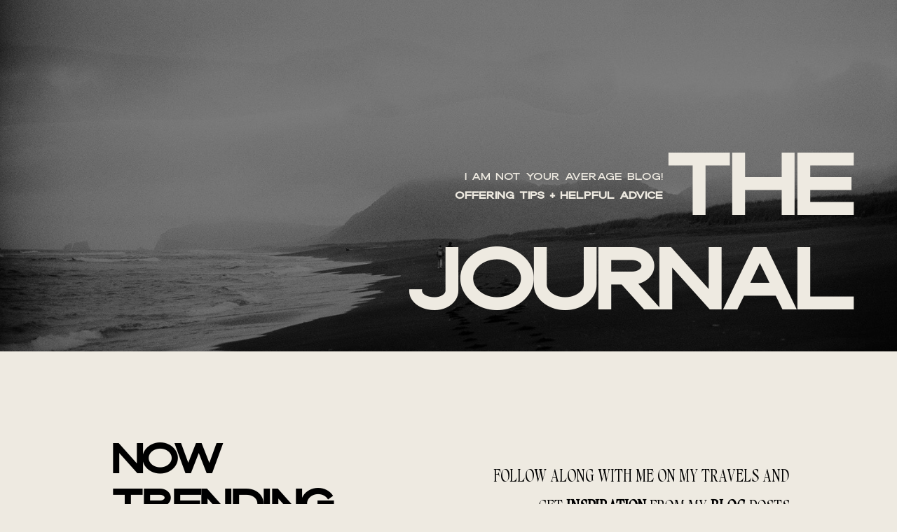

--- FILE ---
content_type: text/html; charset=UTF-8
request_url: https://juliettrnka.com/tag/fear/
body_size: 15658
content:
<!DOCTYPE html>
<html lang="en-US" class="d">
<head>
<link rel="stylesheet" type="text/css" href="//lib.showit.co/engine/2.6.4/showit.css" />
<title>fear | juliettrnka.com</title>
<meta name='robots' content='max-image-preview:large' />

            <script data-no-defer="1" data-ezscrex="false" data-cfasync="false" data-pagespeed-no-defer data-cookieconsent="ignore">
                var ctPublicFunctions = {"_ajax_nonce":"0b52b3ab87","_rest_nonce":"dcf2a88b54","_ajax_url":"\/wp-admin\/admin-ajax.php","_rest_url":"https:\/\/juliettrnka.com\/wp-json\/","data__cookies_type":"native","data__ajax_type":false,"data__bot_detector_enabled":1,"data__frontend_data_log_enabled":1,"cookiePrefix":"","wprocket_detected":false,"host_url":"juliettrnka.com","text__ee_click_to_select":"Click to select the whole data","text__ee_original_email":"The complete one is","text__ee_got_it":"Got it","text__ee_blocked":"Blocked","text__ee_cannot_connect":"Cannot connect","text__ee_cannot_decode":"Can not decode email. Unknown reason","text__ee_email_decoder":"CleanTalk email decoder","text__ee_wait_for_decoding":"The magic is on the way!","text__ee_decoding_process":"Please wait a few seconds while we decode the contact data."}
            </script>
        
            <script data-no-defer="1" data-ezscrex="false" data-cfasync="false" data-pagespeed-no-defer data-cookieconsent="ignore">
                var ctPublic = {"_ajax_nonce":"0b52b3ab87","settings__forms__check_internal":"0","settings__forms__check_external":"0","settings__forms__force_protection":0,"settings__forms__search_test":"0","settings__data__bot_detector_enabled":1,"settings__sfw__anti_crawler":0,"blog_home":"https:\/\/juliettrnka.com\/","pixel__setting":"3","pixel__enabled":false,"pixel__url":"https:\/\/moderate9-v4.cleantalk.org\/pixel\/3ab4ea359a2964c9ed5629987f8e6f51.gif","data__email_check_before_post":"1","data__email_check_exist_post":1,"data__cookies_type":"native","data__key_is_ok":true,"data__visible_fields_required":true,"wl_brandname":"Anti-Spam by CleanTalk","wl_brandname_short":"CleanTalk","ct_checkjs_key":1700772915,"emailEncoderPassKey":"ba10fc37172da31ed95e3089aa4c9138","bot_detector_forms_excluded":"W10=","advancedCacheExists":false,"varnishCacheExists":false,"wc_ajax_add_to_cart":false}
            </script>
        <link rel='dns-prefetch' href='//fd.cleantalk.org' />
<link rel="alternate" type="application/rss+xml" title="juliettrnka.com &raquo; Feed" href="https://juliettrnka.com/feed/" />
<link rel="alternate" type="application/rss+xml" title="juliettrnka.com &raquo; Comments Feed" href="https://juliettrnka.com/comments/feed/" />
<link rel="alternate" type="application/rss+xml" title="juliettrnka.com &raquo; fear Tag Feed" href="https://juliettrnka.com/tag/fear/feed/" />
<script type="text/javascript">
/* <![CDATA[ */
window._wpemojiSettings = {"baseUrl":"https:\/\/s.w.org\/images\/core\/emoji\/16.0.1\/72x72\/","ext":".png","svgUrl":"https:\/\/s.w.org\/images\/core\/emoji\/16.0.1\/svg\/","svgExt":".svg","source":{"concatemoji":"https:\/\/juliettrnka.com\/wp-includes\/js\/wp-emoji-release.min.js?ver=6.8.3"}};
/*! This file is auto-generated */
!function(s,n){var o,i,e;function c(e){try{var t={supportTests:e,timestamp:(new Date).valueOf()};sessionStorage.setItem(o,JSON.stringify(t))}catch(e){}}function p(e,t,n){e.clearRect(0,0,e.canvas.width,e.canvas.height),e.fillText(t,0,0);var t=new Uint32Array(e.getImageData(0,0,e.canvas.width,e.canvas.height).data),a=(e.clearRect(0,0,e.canvas.width,e.canvas.height),e.fillText(n,0,0),new Uint32Array(e.getImageData(0,0,e.canvas.width,e.canvas.height).data));return t.every(function(e,t){return e===a[t]})}function u(e,t){e.clearRect(0,0,e.canvas.width,e.canvas.height),e.fillText(t,0,0);for(var n=e.getImageData(16,16,1,1),a=0;a<n.data.length;a++)if(0!==n.data[a])return!1;return!0}function f(e,t,n,a){switch(t){case"flag":return n(e,"\ud83c\udff3\ufe0f\u200d\u26a7\ufe0f","\ud83c\udff3\ufe0f\u200b\u26a7\ufe0f")?!1:!n(e,"\ud83c\udde8\ud83c\uddf6","\ud83c\udde8\u200b\ud83c\uddf6")&&!n(e,"\ud83c\udff4\udb40\udc67\udb40\udc62\udb40\udc65\udb40\udc6e\udb40\udc67\udb40\udc7f","\ud83c\udff4\u200b\udb40\udc67\u200b\udb40\udc62\u200b\udb40\udc65\u200b\udb40\udc6e\u200b\udb40\udc67\u200b\udb40\udc7f");case"emoji":return!a(e,"\ud83e\udedf")}return!1}function g(e,t,n,a){var r="undefined"!=typeof WorkerGlobalScope&&self instanceof WorkerGlobalScope?new OffscreenCanvas(300,150):s.createElement("canvas"),o=r.getContext("2d",{willReadFrequently:!0}),i=(o.textBaseline="top",o.font="600 32px Arial",{});return e.forEach(function(e){i[e]=t(o,e,n,a)}),i}function t(e){var t=s.createElement("script");t.src=e,t.defer=!0,s.head.appendChild(t)}"undefined"!=typeof Promise&&(o="wpEmojiSettingsSupports",i=["flag","emoji"],n.supports={everything:!0,everythingExceptFlag:!0},e=new Promise(function(e){s.addEventListener("DOMContentLoaded",e,{once:!0})}),new Promise(function(t){var n=function(){try{var e=JSON.parse(sessionStorage.getItem(o));if("object"==typeof e&&"number"==typeof e.timestamp&&(new Date).valueOf()<e.timestamp+604800&&"object"==typeof e.supportTests)return e.supportTests}catch(e){}return null}();if(!n){if("undefined"!=typeof Worker&&"undefined"!=typeof OffscreenCanvas&&"undefined"!=typeof URL&&URL.createObjectURL&&"undefined"!=typeof Blob)try{var e="postMessage("+g.toString()+"("+[JSON.stringify(i),f.toString(),p.toString(),u.toString()].join(",")+"));",a=new Blob([e],{type:"text/javascript"}),r=new Worker(URL.createObjectURL(a),{name:"wpTestEmojiSupports"});return void(r.onmessage=function(e){c(n=e.data),r.terminate(),t(n)})}catch(e){}c(n=g(i,f,p,u))}t(n)}).then(function(e){for(var t in e)n.supports[t]=e[t],n.supports.everything=n.supports.everything&&n.supports[t],"flag"!==t&&(n.supports.everythingExceptFlag=n.supports.everythingExceptFlag&&n.supports[t]);n.supports.everythingExceptFlag=n.supports.everythingExceptFlag&&!n.supports.flag,n.DOMReady=!1,n.readyCallback=function(){n.DOMReady=!0}}).then(function(){return e}).then(function(){var e;n.supports.everything||(n.readyCallback(),(e=n.source||{}).concatemoji?t(e.concatemoji):e.wpemoji&&e.twemoji&&(t(e.twemoji),t(e.wpemoji)))}))}((window,document),window._wpemojiSettings);
/* ]]> */
</script>
<style id='wp-emoji-styles-inline-css' type='text/css'>

	img.wp-smiley, img.emoji {
		display: inline !important;
		border: none !important;
		box-shadow: none !important;
		height: 1em !important;
		width: 1em !important;
		margin: 0 0.07em !important;
		vertical-align: -0.1em !important;
		background: none !important;
		padding: 0 !important;
	}
</style>
<link rel='stylesheet' id='wp-block-library-css' href='https://juliettrnka.com/wp-includes/css/dist/block-library/style.min.css?ver=6.8.3' type='text/css' media='all' />
<style id='classic-theme-styles-inline-css' type='text/css'>
/*! This file is auto-generated */
.wp-block-button__link{color:#fff;background-color:#32373c;border-radius:9999px;box-shadow:none;text-decoration:none;padding:calc(.667em + 2px) calc(1.333em + 2px);font-size:1.125em}.wp-block-file__button{background:#32373c;color:#fff;text-decoration:none}
</style>
<style id='global-styles-inline-css' type='text/css'>
:root{--wp--preset--aspect-ratio--square: 1;--wp--preset--aspect-ratio--4-3: 4/3;--wp--preset--aspect-ratio--3-4: 3/4;--wp--preset--aspect-ratio--3-2: 3/2;--wp--preset--aspect-ratio--2-3: 2/3;--wp--preset--aspect-ratio--16-9: 16/9;--wp--preset--aspect-ratio--9-16: 9/16;--wp--preset--color--black: #000000;--wp--preset--color--cyan-bluish-gray: #abb8c3;--wp--preset--color--white: #ffffff;--wp--preset--color--pale-pink: #f78da7;--wp--preset--color--vivid-red: #cf2e2e;--wp--preset--color--luminous-vivid-orange: #ff6900;--wp--preset--color--luminous-vivid-amber: #fcb900;--wp--preset--color--light-green-cyan: #7bdcb5;--wp--preset--color--vivid-green-cyan: #00d084;--wp--preset--color--pale-cyan-blue: #8ed1fc;--wp--preset--color--vivid-cyan-blue: #0693e3;--wp--preset--color--vivid-purple: #9b51e0;--wp--preset--gradient--vivid-cyan-blue-to-vivid-purple: linear-gradient(135deg,rgba(6,147,227,1) 0%,rgb(155,81,224) 100%);--wp--preset--gradient--light-green-cyan-to-vivid-green-cyan: linear-gradient(135deg,rgb(122,220,180) 0%,rgb(0,208,130) 100%);--wp--preset--gradient--luminous-vivid-amber-to-luminous-vivid-orange: linear-gradient(135deg,rgba(252,185,0,1) 0%,rgba(255,105,0,1) 100%);--wp--preset--gradient--luminous-vivid-orange-to-vivid-red: linear-gradient(135deg,rgba(255,105,0,1) 0%,rgb(207,46,46) 100%);--wp--preset--gradient--very-light-gray-to-cyan-bluish-gray: linear-gradient(135deg,rgb(238,238,238) 0%,rgb(169,184,195) 100%);--wp--preset--gradient--cool-to-warm-spectrum: linear-gradient(135deg,rgb(74,234,220) 0%,rgb(151,120,209) 20%,rgb(207,42,186) 40%,rgb(238,44,130) 60%,rgb(251,105,98) 80%,rgb(254,248,76) 100%);--wp--preset--gradient--blush-light-purple: linear-gradient(135deg,rgb(255,206,236) 0%,rgb(152,150,240) 100%);--wp--preset--gradient--blush-bordeaux: linear-gradient(135deg,rgb(254,205,165) 0%,rgb(254,45,45) 50%,rgb(107,0,62) 100%);--wp--preset--gradient--luminous-dusk: linear-gradient(135deg,rgb(255,203,112) 0%,rgb(199,81,192) 50%,rgb(65,88,208) 100%);--wp--preset--gradient--pale-ocean: linear-gradient(135deg,rgb(255,245,203) 0%,rgb(182,227,212) 50%,rgb(51,167,181) 100%);--wp--preset--gradient--electric-grass: linear-gradient(135deg,rgb(202,248,128) 0%,rgb(113,206,126) 100%);--wp--preset--gradient--midnight: linear-gradient(135deg,rgb(2,3,129) 0%,rgb(40,116,252) 100%);--wp--preset--font-size--small: 13px;--wp--preset--font-size--medium: 20px;--wp--preset--font-size--large: 36px;--wp--preset--font-size--x-large: 42px;--wp--preset--spacing--20: 0.44rem;--wp--preset--spacing--30: 0.67rem;--wp--preset--spacing--40: 1rem;--wp--preset--spacing--50: 1.5rem;--wp--preset--spacing--60: 2.25rem;--wp--preset--spacing--70: 3.38rem;--wp--preset--spacing--80: 5.06rem;--wp--preset--shadow--natural: 6px 6px 9px rgba(0, 0, 0, 0.2);--wp--preset--shadow--deep: 12px 12px 50px rgba(0, 0, 0, 0.4);--wp--preset--shadow--sharp: 6px 6px 0px rgba(0, 0, 0, 0.2);--wp--preset--shadow--outlined: 6px 6px 0px -3px rgba(255, 255, 255, 1), 6px 6px rgba(0, 0, 0, 1);--wp--preset--shadow--crisp: 6px 6px 0px rgba(0, 0, 0, 1);}:where(.is-layout-flex){gap: 0.5em;}:where(.is-layout-grid){gap: 0.5em;}body .is-layout-flex{display: flex;}.is-layout-flex{flex-wrap: wrap;align-items: center;}.is-layout-flex > :is(*, div){margin: 0;}body .is-layout-grid{display: grid;}.is-layout-grid > :is(*, div){margin: 0;}:where(.wp-block-columns.is-layout-flex){gap: 2em;}:where(.wp-block-columns.is-layout-grid){gap: 2em;}:where(.wp-block-post-template.is-layout-flex){gap: 1.25em;}:where(.wp-block-post-template.is-layout-grid){gap: 1.25em;}.has-black-color{color: var(--wp--preset--color--black) !important;}.has-cyan-bluish-gray-color{color: var(--wp--preset--color--cyan-bluish-gray) !important;}.has-white-color{color: var(--wp--preset--color--white) !important;}.has-pale-pink-color{color: var(--wp--preset--color--pale-pink) !important;}.has-vivid-red-color{color: var(--wp--preset--color--vivid-red) !important;}.has-luminous-vivid-orange-color{color: var(--wp--preset--color--luminous-vivid-orange) !important;}.has-luminous-vivid-amber-color{color: var(--wp--preset--color--luminous-vivid-amber) !important;}.has-light-green-cyan-color{color: var(--wp--preset--color--light-green-cyan) !important;}.has-vivid-green-cyan-color{color: var(--wp--preset--color--vivid-green-cyan) !important;}.has-pale-cyan-blue-color{color: var(--wp--preset--color--pale-cyan-blue) !important;}.has-vivid-cyan-blue-color{color: var(--wp--preset--color--vivid-cyan-blue) !important;}.has-vivid-purple-color{color: var(--wp--preset--color--vivid-purple) !important;}.has-black-background-color{background-color: var(--wp--preset--color--black) !important;}.has-cyan-bluish-gray-background-color{background-color: var(--wp--preset--color--cyan-bluish-gray) !important;}.has-white-background-color{background-color: var(--wp--preset--color--white) !important;}.has-pale-pink-background-color{background-color: var(--wp--preset--color--pale-pink) !important;}.has-vivid-red-background-color{background-color: var(--wp--preset--color--vivid-red) !important;}.has-luminous-vivid-orange-background-color{background-color: var(--wp--preset--color--luminous-vivid-orange) !important;}.has-luminous-vivid-amber-background-color{background-color: var(--wp--preset--color--luminous-vivid-amber) !important;}.has-light-green-cyan-background-color{background-color: var(--wp--preset--color--light-green-cyan) !important;}.has-vivid-green-cyan-background-color{background-color: var(--wp--preset--color--vivid-green-cyan) !important;}.has-pale-cyan-blue-background-color{background-color: var(--wp--preset--color--pale-cyan-blue) !important;}.has-vivid-cyan-blue-background-color{background-color: var(--wp--preset--color--vivid-cyan-blue) !important;}.has-vivid-purple-background-color{background-color: var(--wp--preset--color--vivid-purple) !important;}.has-black-border-color{border-color: var(--wp--preset--color--black) !important;}.has-cyan-bluish-gray-border-color{border-color: var(--wp--preset--color--cyan-bluish-gray) !important;}.has-white-border-color{border-color: var(--wp--preset--color--white) !important;}.has-pale-pink-border-color{border-color: var(--wp--preset--color--pale-pink) !important;}.has-vivid-red-border-color{border-color: var(--wp--preset--color--vivid-red) !important;}.has-luminous-vivid-orange-border-color{border-color: var(--wp--preset--color--luminous-vivid-orange) !important;}.has-luminous-vivid-amber-border-color{border-color: var(--wp--preset--color--luminous-vivid-amber) !important;}.has-light-green-cyan-border-color{border-color: var(--wp--preset--color--light-green-cyan) !important;}.has-vivid-green-cyan-border-color{border-color: var(--wp--preset--color--vivid-green-cyan) !important;}.has-pale-cyan-blue-border-color{border-color: var(--wp--preset--color--pale-cyan-blue) !important;}.has-vivid-cyan-blue-border-color{border-color: var(--wp--preset--color--vivid-cyan-blue) !important;}.has-vivid-purple-border-color{border-color: var(--wp--preset--color--vivid-purple) !important;}.has-vivid-cyan-blue-to-vivid-purple-gradient-background{background: var(--wp--preset--gradient--vivid-cyan-blue-to-vivid-purple) !important;}.has-light-green-cyan-to-vivid-green-cyan-gradient-background{background: var(--wp--preset--gradient--light-green-cyan-to-vivid-green-cyan) !important;}.has-luminous-vivid-amber-to-luminous-vivid-orange-gradient-background{background: var(--wp--preset--gradient--luminous-vivid-amber-to-luminous-vivid-orange) !important;}.has-luminous-vivid-orange-to-vivid-red-gradient-background{background: var(--wp--preset--gradient--luminous-vivid-orange-to-vivid-red) !important;}.has-very-light-gray-to-cyan-bluish-gray-gradient-background{background: var(--wp--preset--gradient--very-light-gray-to-cyan-bluish-gray) !important;}.has-cool-to-warm-spectrum-gradient-background{background: var(--wp--preset--gradient--cool-to-warm-spectrum) !important;}.has-blush-light-purple-gradient-background{background: var(--wp--preset--gradient--blush-light-purple) !important;}.has-blush-bordeaux-gradient-background{background: var(--wp--preset--gradient--blush-bordeaux) !important;}.has-luminous-dusk-gradient-background{background: var(--wp--preset--gradient--luminous-dusk) !important;}.has-pale-ocean-gradient-background{background: var(--wp--preset--gradient--pale-ocean) !important;}.has-electric-grass-gradient-background{background: var(--wp--preset--gradient--electric-grass) !important;}.has-midnight-gradient-background{background: var(--wp--preset--gradient--midnight) !important;}.has-small-font-size{font-size: var(--wp--preset--font-size--small) !important;}.has-medium-font-size{font-size: var(--wp--preset--font-size--medium) !important;}.has-large-font-size{font-size: var(--wp--preset--font-size--large) !important;}.has-x-large-font-size{font-size: var(--wp--preset--font-size--x-large) !important;}
:where(.wp-block-post-template.is-layout-flex){gap: 1.25em;}:where(.wp-block-post-template.is-layout-grid){gap: 1.25em;}
:where(.wp-block-columns.is-layout-flex){gap: 2em;}:where(.wp-block-columns.is-layout-grid){gap: 2em;}
:root :where(.wp-block-pullquote){font-size: 1.5em;line-height: 1.6;}
</style>
<link rel='stylesheet' id='cleantalk-public-css-css' href='https://juliettrnka.com/wp-content/plugins/cleantalk-spam-protect/css/cleantalk-public.min.css?ver=6.64_1758574977' type='text/css' media='all' />
<link rel='stylesheet' id='cleantalk-email-decoder-css-css' href='https://juliettrnka.com/wp-content/plugins/cleantalk-spam-protect/css/cleantalk-email-decoder.min.css?ver=6.64_1758574977' type='text/css' media='all' />
<script type="text/javascript" src="https://juliettrnka.com/wp-content/plugins/cleantalk-spam-protect/js/apbct-public-bundle.min.js?ver=6.64_1758574978" id="apbct-public-bundle.min-js-js"></script>
<script type="text/javascript" src="https://fd.cleantalk.org/ct-bot-detector-wrapper.js?ver=6.64" id="ct_bot_detector-js" defer="defer" data-wp-strategy="defer"></script>
<script type="text/javascript" src="https://juliettrnka.com/wp-includes/js/jquery/jquery.min.js?ver=3.7.1" id="jquery-core-js"></script>
<script type="text/javascript" src="https://juliettrnka.com/wp-includes/js/jquery/jquery-migrate.min.js?ver=3.4.1" id="jquery-migrate-js"></script>
<script type="text/javascript" src="https://juliettrnka.com/wp-content/plugins/showit/public/js/showit.js?ver=1765944700" id="si-script-js"></script>
<link rel="https://api.w.org/" href="https://juliettrnka.com/wp-json/" /><link rel="alternate" title="JSON" type="application/json" href="https://juliettrnka.com/wp-json/wp/v2/tags/26" /><link rel="EditURI" type="application/rsd+xml" title="RSD" href="https://juliettrnka.com/xmlrpc.php?rsd" />
<style type="text/css">.recentcomments a{display:inline !important;padding:0 !important;margin:0 !important;}</style>
<meta charset="UTF-8" />
<meta name="viewport" content="width=device-width, initial-scale=1" />
<link rel="icon" type="image/png" href="//static.showit.co/200/uTRzUeCSm5QfrzxBzjCKDg/132381/direct_knowing_dk_black.png" />
<link rel="preconnect" href="https://static.showit.co" />


<style>
@font-face{font-family:Dallas Bold;src:url('//static.showit.co/file/vm0MAjSyPGtaiz7Kkc9zIw/132381/dallas-bold.woff');}
@font-face{font-family:Dallas Regular;src:url('//static.showit.co/file/Lbl8VlAZytLvnoiMqGRE7A/132381/dallas-regular.woff');}
@font-face{font-family:Promenade regular;src:url('//static.showit.co/file/dLaFldO-Horhuu6QCs76TA/132381/promenade-regular.woff');}
@font-face{font-family:Nueu Montreal;src:url('//static.showit.co/file/7k43r5bRXnogKrqCED405Q/132381/ppneuemontreal-medium.woff');}
</style>
<script id="init_data" type="application/json">
{"mobile":{"w":320,"bgMediaType":"none","defaultTrIn":{"type":"fade"},"defaultTrOut":{"type":"fade"},"bgFillType":"color","bgColor":"colors-7"},"desktop":{"w":1200,"bgColor":"colors-6","bgMediaType":"none","bgFillType":"color"},"sid":"7a-ikeojr5_hcyxdbqailq","break":768,"assetURL":"//static.showit.co","contactFormId":"132381/256808","cfAction":"aHR0cHM6Ly9jbGllbnRzZXJ2aWNlLnNob3dpdC5jby9jb250YWN0Zm9ybQ==","sgAction":"aHR0cHM6Ly9jbGllbnRzZXJ2aWNlLnNob3dpdC5jby9zb2NpYWxncmlk","blockData":[{"slug":"page-title","visible":"a","states":[],"d":{"h":502,"w":1200,"bgFillType":"color","bgColor":"colors-0","bgMediaType":"image","bgImage":{"key":"AUGtHchZQ0WElXXs6QP_2w/shared/pexels-anastasia-r-9904076.jpg","aspect_ratio":1.508,"title":"pexels-anastasia-r-9904076","type":"asset"},"bgOpacity":50,"bgPos":"cm","bgScale":"cover","bgScroll":"x"},"m":{"h":275,"w":320,"bgFillType":"color","bgColor":"colors-0","bgMediaType":"image","bgImage":{"key":"AUGtHchZQ0WElXXs6QP_2w/shared/pexels-anastasia-r-9904076.jpg","aspect_ratio":1.508,"title":"pexels-anastasia-r-9904076","type":"asset"},"bgOpacity":50,"bgPos":"cm","bgScale":"cover","bgScroll":"x"}},{"slug":"blog-grid","visible":"a","states":[{"d":{"bgFillType":"color","bgColor":"#000000:0","bgMediaType":"none"},"m":{"bgFillType":"color","bgColor":"#000000:0","bgMediaType":"none"},"slug":"view-1"},{"d":{"bgFillType":"color","bgColor":"#000000:0","bgMediaType":"none"},"m":{"bgFillType":"color","bgColor":"#000000:0","bgMediaType":"none"},"slug":"view-2"},{"d":{"bgFillType":"color","bgColor":"#000000:0","bgMediaType":"none"},"m":{"bgFillType":"color","bgColor":"#000000:0","bgMediaType":"none"},"slug":"view-3"}],"d":{"h":1477,"w":1200,"bgFillType":"color","bgColor":"colors-6","bgMediaType":"none"},"m":{"h":1730,"w":320,"bgFillType":"color","bgColor":"colors-6","bgMediaType":"none"},"wpPostLookup":true,"stateTrans":[{},{},{}]},{"slug":"blog-search","visible":"a","states":[],"d":{"h":511,"w":1200,"bgFillType":"color","bgColor":"colors-0","bgMediaType":"image","bgImage":{"key":"sTFH4IPGTtOCRIFjRwZrRQ/shared/pexels-federica-pegoli-10282525.jpg","aspect_ratio":1.5,"title":"pexels-federica-pegoli-10282525","type":"asset"},"bgOpacity":30,"bgPos":"cm","bgScale":"cover","bgScroll":"p"},"m":{"h":444,"w":320,"bgFillType":"color","bgColor":"colors-0","bgMediaType":"image","bgImage":{"key":"sTFH4IPGTtOCRIFjRwZrRQ/shared/pexels-federica-pegoli-10282525.jpg","aspect_ratio":1.5,"title":"pexels-federica-pegoli-10282525","type":"asset"},"bgOpacity":30,"bgPos":"cm","bgScale":"cover","bgScroll":"p"}},{"slug":"read-the-latest","visible":"a","states":[],"d":{"h":217,"w":1200,"bgFillType":"color","bgColor":"colors-6","bgMediaType":"none"},"m":{"h":101,"w":320,"bgFillType":"color","bgColor":"colors-6","bgMediaType":"none"}},{"slug":"posts-grid","visible":"a","states":[{"d":{"bgFillType":"color","bgColor":"#000000:0","bgMediaType":"none"},"m":{"bgFillType":"color","bgColor":"#000000:0","bgMediaType":"none"},"slug":"view-1"},{"d":{"bgFillType":"color","bgColor":"#000000:0","bgMediaType":"none"},"m":{"bgFillType":"color","bgColor":"#000000:0","bgMediaType":"none"},"slug":"view-2"},{"d":{"bgFillType":"color","bgColor":"#000000:0","bgMediaType":"none"},"m":{"bgFillType":"color","bgColor":"#000000:0","bgMediaType":"none"},"slug":"view-3"}],"d":{"h":656,"w":1200,"nature":"dH","bgFillType":"color","bgColor":"colors-6","bgMediaType":"none"},"m":{"h":1768,"w":320,"bgFillType":"color","bgColor":"colors-6","bgMediaType":"none"},"stateTrans":[{},{},{}]},{"slug":"end-post-loop","visible":"a","states":[],"d":{"h":1,"w":1200,"bgFillType":"color","bgColor":"colors-6","bgMediaType":"none"},"m":{"h":1,"w":320,"bgFillType":"color","bgColor":"colors-6","bgMediaType":"none"}},{"slug":"spacer","visible":"a","states":[],"d":{"h":91,"w":1200,"bgFillType":"color","bgColor":"colors-6","bgMediaType":"none"},"m":{"h":76,"w":320,"bgFillType":"color","bgColor":"colors-6","bgMediaType":"none"}},{"slug":"older-newer","visible":"a","states":[],"d":{"h":77,"w":1200,"bgFillType":"color","bgColor":"colors-5","bgMediaType":"none"},"m":{"h":120,"w":320,"bgFillType":"color","bgColor":"colors-7","bgMediaType":"none"}},{"slug":"get-the-guide","visible":"a","states":[],"d":{"h":340,"w":1200,"bgFillType":"color","bgColor":"colors-4","bgMediaType":"none"},"m":{"h":766,"w":320,"bgFillType":"color","bgColor":"colors-4","bgMediaType":"none"}},{"slug":"desktop-slide-menu","visible":"d","states":[],"d":{"h":703,"w":1200,"locking":{"side":"t"},"nature":"wH","trIn":{"type":"slide","direction":"Right"},"trOut":{"type":"slide","direction":"Right"},"stateTrIn":{"type":"fade","direction":"none"},"stateTrOut":{"type":"fade","direction":"none"},"bgFillType":"color","bgColor":"#000000:0","bgMediaType":"none","tr":{"in":{"cl":"slideInRight","d":"0.5","dl":"0"},"out":{"cl":"slideOutRight","d":"0.5","dl":"0"}}},"m":{"h":619,"w":320,"bgFillType":"color","bgColor":"colors-7","bgMediaType":"none"}}],"elementData":[{"type":"text","visible":"a","id":"page-title_0","blockId":"page-title","m":{"x":12,"y":51,"w":296,"h":114,"a":0},"d":{"x":401,"y":191,"w":775,"h":276,"a":0}},{"type":"text","visible":"a","id":"page-title_1","blockId":"page-title","m":{"x":36,"y":171,"w":272,"h":54,"a":0},"d":{"x":577,"y":238,"w":329,"h":64,"a":0}},{"type":"text","visible":"a","id":"blog-grid_view-1_0","blockId":"blog-grid","m":{"x":12,"y":652,"w":296,"h":21,"a":0},"d":{"x":440,"y":503,"w":326,"h":20,"a":0}},{"type":"line","visible":"a","id":"blog-grid_view-1_1","blockId":"blog-grid","m":{"x":12,"y":640,"w":296,"a":0},"d":{"x":119,"y":893,"w":467,"h":1,"a":0}},{"type":"text","visible":"a","id":"blog-grid_view-1_2","blockId":"blog-grid","m":{"x":12,"y":581,"w":296,"h":44,"a":0},"d":{"x":119,"y":804,"w":467,"h":67,"a":0}},{"type":"text","visible":"a","id":"blog-grid_view-1_3","blockId":"blog-grid","m":{"x":12,"y":536,"w":296,"h":31,"a":0},"d":{"x":119,"y":755,"w":467,"h":41,"a":0}},{"type":"graphic","visible":"a","id":"blog-grid_view-1_4","blockId":"blog-grid","m":{"x":12,"y":219,"w":296,"h":300,"a":0},"d":{"x":119,"y":294,"w":968,"h":437,"a":0},"c":{"key":"wcUiaynEQZKHFSsj-qCtOg/shared/pexels-lanyjade-mondou-13244675.jpg","aspect_ratio":0.751}},{"type":"text","visible":"a","id":"blog-grid_view-2_0","blockId":"blog-grid","m":{"x":12,"y":1148,"w":296,"h":21,"a":0},"d":{"x":728,"y":985,"w":326,"h":20,"a":0}},{"type":"line","visible":"a","id":"blog-grid_view-2_1","blockId":"blog-grid","m":{"x":12,"y":1131,"w":296,"a":0},"d":{"x":699,"y":1345,"w":383,"h":1,"a":0}},{"type":"text","visible":"a","id":"blog-grid_view-2_2","blockId":"blog-grid","m":{"x":12,"y":1070,"w":296,"h":44,"a":0},"d":{"x":699,"y":1258,"w":383,"h":70,"a":0}},{"type":"text","visible":"a","id":"blog-grid_view-2_3","blockId":"blog-grid","m":{"x":12,"y":1025,"w":296,"h":33,"a":0},"d":{"x":699,"y":1208,"w":383,"h":42,"a":0}},{"type":"graphic","visible":"a","id":"blog-grid_view-2_4","blockId":"blog-grid","m":{"x":12,"y":707,"w":296,"h":300,"a":0},"d":{"x":699,"y":796,"w":383,"h":397,"a":0},"c":{"key":"5sZRrGKCR4Wrbj2StmrigQ/shared/pexels-anastasia-tooming-12415349.jpg","aspect_ratio":0.8}},{"type":"text","visible":"a","id":"blog-grid_view-3_0","blockId":"blog-grid","m":{"x":21,"y":1640,"w":287,"h":21,"a":0},"d":{"x":190,"y":1056,"w":326,"h":20,"a":0}},{"type":"line","visible":"a","id":"blog-grid_view-3_1","blockId":"blog-grid","m":{"x":12,"y":1622,"w":296,"a":0},"d":{"x":119,"y":1345,"w":467,"h":1,"a":0}},{"type":"text","visible":"a","id":"blog-grid_view-3_2","blockId":"blog-grid","m":{"x":12,"y":1561,"w":296,"h":44,"a":0},"d":{"x":119,"y":1258,"w":467,"h":70,"a":0}},{"type":"text","visible":"a","id":"blog-grid_view-3_3","blockId":"blog-grid","m":{"x":12,"y":1511,"w":287,"h":31,"a":0},"d":{"x":119,"y":1209,"w":467,"h":42,"a":0}},{"type":"graphic","visible":"a","id":"blog-grid_view-3_4","blockId":"blog-grid","m":{"x":12,"y":1193,"w":296,"h":300,"a":0},"d":{"x":119,"y":937,"w":467,"h":257,"a":0},"c":{"key":"Dsf5brwQSjOtWns27g0Xqg/shared/pexels-elina-volkova-16297805.jpg","aspect_ratio":0.667}},{"type":"text","visible":"a","id":"blog-grid_1","blockId":"blog-grid","m":{"x":12,"y":127,"w":296,"h":73,"a":0},"d":{"x":648,"y":156,"w":439,"h":91,"a":0}},{"type":"text","visible":"a","id":"blog-grid_2","blockId":"blog-grid","m":{"x":27,"y":32,"w":266,"h":67,"a":0},"d":{"x":119,"y":118,"w":364,"h":145,"a":0}},{"type":"text","visible":"a","id":"blog-search_0","blockId":"blog-search","m":{"x":14,"y":80,"w":294,"h":242,"a":0,"trIn":{"cl":"fadeIn","d":"0.5","dl":"0"}},"d":{"x":220,"y":164,"w":760,"h":151,"a":0,"trIn":{"cl":"fadeIn","d":"0.5","dl":"0"}}},{"type":"simple","visible":"a","id":"blog-search_1","blockId":"blog-search","m":{"x":18,"y":303,"w":283,"h":65,"a":0},"d":{"x":456,"y":201,"w":289,"h":60,"a":0}},{"type":"text","visible":"a","id":"blog-search_2","blockId":"blog-search","m":{"x":40,"y":314,"w":231,"h":42,"a":0},"d":{"x":471,"y":209,"w":259,"h":44,"a":0}},{"type":"text","visible":"a","id":"read-the-latest_0","blockId":"read-the-latest","m":{"x":12,"y":53,"w":296,"h":35,"a":0},"d":{"x":24,"y":130,"w":311,"h":37,"a":0}},{"type":"line","visible":"a","id":"read-the-latest_1","blockId":"read-the-latest","m":{"x":0,"y":88,"w":351,"a":0},"d":{"x":352,"y":151,"w":824,"h":1,"a":0}},{"type":"text","visible":"a","id":"posts-grid_view-1_0","blockId":"posts-grid","m":{"x":12,"y":552,"w":296,"h":21,"a":0},"d":{"x":50,"y":202,"w":287,"h":18,"a":0}},{"type":"line","visible":"a","id":"posts-grid_view-1_1","blockId":"posts-grid","m":{"x":12,"y":536,"w":296,"a":0},"d":{"x":24,"y":576,"w":337,"h":1,"a":0}},{"type":"text","visible":"a","id":"posts-grid_view-1_2","blockId":"posts-grid","m":{"x":12,"y":427,"w":296,"h":89,"a":0},"d":{"x":24,"y":442,"w":337,"h":108,"a":0}},{"type":"text","visible":"a","id":"posts-grid_view-1_3","blockId":"posts-grid","m":{"x":12,"y":382,"w":296,"h":25,"a":0},"d":{"x":24,"y":398,"w":337,"h":30,"a":0}},{"type":"graphic","visible":"a","id":"posts-grid_view-1_4","blockId":"posts-grid","m":{"x":12,"y":64,"w":296,"h":300,"a":0},"d":{"x":24,"y":36,"w":337,"h":349,"a":0},"c":{"key":"PQAvSV5cSmOsr7YwX_HIyg/shared/kaboompics_blackmagic-pocket-cinema-camera-4k-20000.jpg","aspect_ratio":0.667}},{"type":"text","visible":"a","id":"posts-grid_view-2_0","blockId":"posts-grid","m":{"x":12,"y":1109,"w":296,"h":21,"a":0},"d":{"x":458,"y":202,"w":287,"h":18,"a":0}},{"type":"line","visible":"a","id":"posts-grid_view-2_1","blockId":"posts-grid","m":{"x":12,"y":1093,"w":296,"a":0},"d":{"x":432,"y":576,"w":337,"h":1,"a":0}},{"type":"text","visible":"a","id":"posts-grid_view-2_2","blockId":"posts-grid","m":{"x":12,"y":984,"w":296,"h":89,"a":0},"d":{"x":432,"y":442,"w":337,"h":108,"a":0}},{"type":"text","visible":"a","id":"posts-grid_view-2_3","blockId":"posts-grid","m":{"x":12,"y":939,"w":296,"h":25,"a":0},"d":{"x":432,"y":398,"w":337,"h":30,"a":0}},{"type":"graphic","visible":"a","id":"posts-grid_view-2_4","blockId":"posts-grid","m":{"x":12,"y":621,"w":296,"h":300,"a":0},"d":{"x":432,"y":36,"w":337,"h":349,"a":0},"c":{"key":"BBFAEdo6TH-4lo6mcA047g/shared/kaboompics_jewelry-photo-shoot-woman-wearing-gold-rings-and-necklace-29202.jpg","aspect_ratio":0.667}},{"type":"text","visible":"a","id":"posts-grid_view-3_0","blockId":"posts-grid","m":{"x":12,"y":1669,"w":296,"h":21,"a":0},"d":{"x":865,"y":202,"w":287,"h":18,"a":0}},{"type":"line","visible":"a","id":"posts-grid_view-3_1","blockId":"posts-grid","m":{"x":12,"y":1653,"w":296,"a":0},"d":{"x":839,"y":576,"w":337,"h":1,"a":0}},{"type":"text","visible":"a","id":"posts-grid_view-3_2","blockId":"posts-grid","m":{"x":12,"y":1544,"w":296,"h":89,"a":0},"d":{"x":839,"y":442,"w":337,"h":108,"a":0}},{"type":"text","visible":"a","id":"posts-grid_view-3_3","blockId":"posts-grid","m":{"x":12,"y":1499,"w":296,"h":25,"a":0},"d":{"x":839,"y":398,"w":337,"h":30,"a":0}},{"type":"graphic","visible":"a","id":"posts-grid_view-3_4","blockId":"posts-grid","m":{"x":12,"y":1181,"w":296,"h":300,"a":0},"d":{"x":839,"y":36,"w":337,"h":349,"a":0},"c":{"key":"D6trMr6RTzytHKkciCjpEA/shared/pexels-anastasiia-melnykova-11689298.jpg","aspect_ratio":0.667}},{"type":"text","visible":"a","id":"older-newer_0","blockId":"older-newer","m":{"x":68,"y":74,"w":230,"h":39,"a":0},"d":{"x":884,"y":20,"w":270,"h":43,"a":0,"lockH":"r"}},{"type":"text","visible":"a","id":"older-newer_1","blockId":"older-newer","m":{"x":24,"y":15,"w":228,"h":36,"a":0},"d":{"x":48,"y":20,"w":249,"h":43,"a":0,"lockH":"l"}},{"type":"simple","visible":"a","id":"get-the-guide_0","blockId":"get-the-guide","m":{"x":39,"y":669,"w":242,"h":47,"a":0},"d":{"x":995,"y":59,"w":54,"h":231,"a":270,"o":100}},{"type":"text","visible":"a","id":"get-the-guide_1","blockId":"get-the-guide","m":{"x":74,"y":672,"w":173,"h":42,"a":0},"d":{"x":921,"y":153,"w":203,"h":42,"a":0}},{"type":"line","visible":"a","id":"get-the-guide_2","blockId":"get-the-guide","m":{"x":48,"y":608,"w":224,"h":1,"a":0},"d":{"x":732,"y":174,"w":208,"h":1,"a":90}},{"type":"text","visible":"a","id":"get-the-guide_3","blockId":"get-the-guide","m":{"x":12,"y":440,"w":296,"h":152,"a":0},"d":{"x":338,"y":114,"w":446,"h":148,"a":0}},{"type":"text","visible":"a","id":"get-the-guide_4","blockId":"get-the-guide","m":{"x":12,"y":394,"w":296,"h":29,"a":0},"d":{"x":338,"y":79,"w":423,"h":25,"a":0}},{"type":"line","visible":"a","id":"get-the-guide_5","blockId":"get-the-guide","m":{"x":48,"y":377,"w":224,"a":0},"d":{"x":167,"y":174,"w":208,"h":1,"a":90}},{"type":"graphic","visible":"a","id":"get-the-guide_6","blockId":"get-the-guide","m":{"x":48,"y":47,"w":224,"h":284,"a":0},"d":{"x":44,"y":66,"w":163,"h":208,"a":0},"c":{"key":"qe2o_o5qDK0brzM0ooe0PA/132381/finaljuliet-5272.png","aspect_ratio":1.49927}},{"type":"simple","visible":"a","id":"desktop-slide-menu_0","blockId":"desktop-slide-menu","m":{"x":48,"y":30,"w":224,"h":140,"a":0},"d":{"x":816,"y":-1,"w":388,"h":704,"a":0,"lockH":"r","lockV":"s"}},{"type":"icon","visible":"a","id":"desktop-slide-menu_1","blockId":"desktop-slide-menu","m":{"x":135,"y":75,"w":50,"h":50,"a":0},"d":{"x":1155,"y":6,"w":40,"h":35,"a":0,"lockH":"r","lockV":"t"},"pc":[{"type":"hide","block":"desktop-slide-menu"}]},{"type":"graphic","visible":"a","id":"desktop-slide-menu_2","blockId":"desktop-slide-menu","m":{"x":15,"y":43,"w":80,"h":101,"a":0},"d":{"x":1068,"y":329,"w":97,"h":265,"a":0,"lockH":"r","lockV":"b"},"c":{"key":"fL13Od7w2fm08Dy3kpUbTA/132381/untitled_design_2.png","aspect_ratio":0.5625}},{"type":"text","visible":"a","id":"desktop-slide-menu_3","blockId":"desktop-slide-menu","m":{"x":118,"y":50,"w":186,"h":91,"a":0},"d":{"x":856,"y":320,"w":182,"h":221,"a":0,"lockH":"r","lockV":"b"}},{"type":"text","visible":"a","id":"desktop-slide-menu_4","blockId":"desktop-slide-menu","m":{"x":23,"y":296,"w":276,"h":20,"a":0},"d":{"x":857,"y":41,"w":309,"h":27,"a":0,"lockH":"r"}},{"type":"text","visible":"a","id":"desktop-slide-menu_5","blockId":"desktop-slide-menu","m":{"x":23,"y":395,"w":276,"h":20,"a":0},"d":{"x":857,"y":140,"w":309,"h":21,"a":0,"lockH":"r"}},{"type":"text","visible":"a","id":"desktop-slide-menu_6","blockId":"desktop-slide-menu","m":{"x":23,"y":426,"w":276,"h":20,"a":0},"d":{"x":857,"y":169,"w":308,"h":21,"a":0,"lockH":"r"}},{"type":"text","visible":"a","id":"desktop-slide-menu_7","blockId":"desktop-slide-menu","m":{"x":23,"y":364,"w":276,"h":20,"a":0},"d":{"x":857,"y":110,"w":308,"h":21,"a":0,"lockH":"r"}},{"type":"text","visible":"a","id":"desktop-slide-menu_8","blockId":"desktop-slide-menu","m":{"x":23,"y":457,"w":276,"h":20,"a":0},"d":{"x":857,"y":199,"w":308,"h":21,"a":0,"lockH":"r"}},{"type":"text","visible":"a","id":"desktop-slide-menu_9","blockId":"desktop-slide-menu","m":{"x":23,"y":333,"w":276,"h":20,"a":0},"d":{"x":857,"y":81,"w":308,"h":21,"a":0,"lockH":"r"}},{"type":"text","visible":"a","id":"desktop-slide-menu_10","blockId":"desktop-slide-menu","m":{"x":23,"y":488,"w":276,"h":20,"a":0},"d":{"x":857,"y":228,"w":309,"h":21,"a":0,"lockH":"r"}},{"type":"simple","visible":"d","id":"desktop-slide-menu_11","blockId":"desktop-slide-menu","m":{"x":72,"y":547,"w":176,"h":47,"a":0},"d":{"x":926,"y":478,"w":39,"h":185,"a":270,"o":100,"lockH":"r","lockV":"b"}},{"type":"text","visible":"d","id":"desktop-slide-menu_12","blockId":"desktop-slide-menu","m":{"x":74,"y":550,"w":173,"h":42,"a":0},"d":{"x":861,"y":557,"w":172,"h":27,"a":0,"lockH":"r","lockV":"b"}}]}
</script>
<link
rel="stylesheet"
type="text/css"
href="https://cdnjs.cloudflare.com/ajax/libs/animate.css/3.4.0/animate.min.css"
/>


<script src="//lib.showit.co/engine/2.6.4/showit-lib.min.js"></script>
<script src="//lib.showit.co/engine/2.6.4/showit.min.js"></script>
<script>

function initPage(){

}
</script>

<style id="si-page-css">
html.m {background-color:rgba(238,234,225,1);}
html.d {background-color:rgba(238,234,225,1);}
.d .se:has(.st-primary) {border-radius:10px;box-shadow:none;opacity:1;overflow:hidden;transition-duration:0.5s;}
.d .st-primary {padding:10px 14px 10px 14px;border-width:0px;border-color:rgba(0,0,0,1);background-color:rgba(0,0,0,1);background-image:none;border-radius:inherit;transition-duration:0.5s;}
.d .st-primary span {color:rgba(255,255,255,1);font-family:'Dallas Regular';font-weight:400;font-style:normal;font-size:16px;text-align:left;text-transform:uppercase;letter-spacing:0em;line-height:1.7;transition-duration:0.5s;}
.d .se:has(.st-primary:hover), .d .se:has(.trigger-child-hovers:hover .st-primary) {}
.d .st-primary.se-button:hover, .d .trigger-child-hovers:hover .st-primary.se-button {background-color:rgba(0,0,0,1);background-image:none;transition-property:background-color,background-image;}
.d .st-primary.se-button:hover span, .d .trigger-child-hovers:hover .st-primary.se-button span {}
.m .se:has(.st-primary) {border-radius:10px;box-shadow:none;opacity:1;overflow:hidden;}
.m .st-primary {padding:10px 14px 10px 14px;border-width:0px;border-color:rgba(0,0,0,1);background-color:rgba(0,0,0,1);background-image:none;border-radius:inherit;}
.m .st-primary span {color:rgba(255,255,255,1);font-family:'Dallas Regular';font-weight:400;font-style:normal;font-size:14px;text-align:left;text-transform:uppercase;letter-spacing:0em;line-height:1.7;}
.d .se:has(.st-secondary) {border-radius:10px;box-shadow:none;opacity:1;overflow:hidden;transition-duration:0.5s;}
.d .st-secondary {padding:10px 14px 10px 14px;border-width:2px;border-color:rgba(0,0,0,1);background-color:rgba(0,0,0,0);background-image:none;border-radius:inherit;transition-duration:0.5s;}
.d .st-secondary span {color:rgba(0,0,0,1);font-family:'Dallas Regular';font-weight:400;font-style:normal;font-size:16px;text-align:left;text-transform:uppercase;letter-spacing:0em;line-height:1.7;transition-duration:0.5s;}
.d .se:has(.st-secondary:hover), .d .se:has(.trigger-child-hovers:hover .st-secondary) {}
.d .st-secondary.se-button:hover, .d .trigger-child-hovers:hover .st-secondary.se-button {border-color:rgba(0,0,0,0.7);background-color:rgba(0,0,0,0);background-image:none;transition-property:border-color,background-color,background-image;}
.d .st-secondary.se-button:hover span, .d .trigger-child-hovers:hover .st-secondary.se-button span {color:rgba(0,0,0,0.7);transition-property:color;}
.m .se:has(.st-secondary) {border-radius:10px;box-shadow:none;opacity:1;overflow:hidden;}
.m .st-secondary {padding:10px 14px 10px 14px;border-width:2px;border-color:rgba(0,0,0,1);background-color:rgba(0,0,0,0);background-image:none;border-radius:inherit;}
.m .st-secondary span {color:rgba(0,0,0,1);font-family:'Dallas Regular';font-weight:400;font-style:normal;font-size:14px;text-align:left;text-transform:uppercase;letter-spacing:0em;line-height:1.7;}
.d .st-d-title,.d .se-wpt h1 {color:rgba(0,0,0,1);text-transform:uppercase;line-height:1.1;letter-spacing:-0.05em;font-size:65px;text-align:left;font-family:'Dallas Bold';font-weight:400;font-style:normal;}
.d .se-wpt h1 {margin-bottom:30px;}
.d .st-d-title.se-rc a {color:rgba(0,0,0,1);text-decoration:none;}
.d .st-d-title.se-rc a:hover {text-decoration:none;color:rgba(255,87,20,1);opacity:0.8;}
.m .st-m-title,.m .se-wpt h1 {color:rgba(0,0,0,1);text-transform:uppercase;line-height:1;letter-spacing:-0.05em;font-size:35px;text-align:left;font-family:'Dallas Bold';font-weight:400;font-style:normal;}
.m .se-wpt h1 {margin-bottom:20px;}
.m .st-m-title.se-rc a {color:rgba(0,0,0,1);}
.m .st-m-title.se-rc a:hover {text-decoration:underline;color:rgba(0,0,0,1);opacity:0.8;}
.d .st-d-heading,.d .se-wpt h2 {color:rgba(0,0,0,1);line-height:1.1;letter-spacing:-0.03em;font-size:34px;text-align:left;font-family:'Promenade regular';font-weight:400;font-style:normal;}
.d .se-wpt h2 {margin-bottom:30px;}
.d .st-d-heading.se-rc a {color:rgba(18,18,18,1);text-decoration:none;}
.d .st-d-heading.se-rc a:hover {text-decoration:none;color:rgba(255,87,20,1);opacity:0.8;}
.m .st-m-heading,.m .se-wpt h2 {color:rgba(0,0,0,1);line-height:1.1;letter-spacing:-0.03em;font-size:25px;text-align:left;font-family:'Promenade regular';font-weight:400;font-style:normal;}
.m .se-wpt h2 {margin-bottom:20px;}
.m .st-m-heading.se-rc a {text-decoration:none;color:rgba(0,0,0,1);}
.m .st-m-heading.se-rc a:hover {text-decoration:none;color:rgba(0,0,0,1);opacity:0.8;}
.d .st-d-subheading,.d .se-wpt h3 {color:rgba(0,0,0,1);text-transform:uppercase;line-height:1.7;letter-spacing:0em;font-size:16px;text-align:left;font-family:'Dallas Regular';font-weight:400;font-style:normal;}
.d .se-wpt h3 {margin-bottom:18px;}
.d .st-d-subheading.se-rc a {color:rgba(255,87,20,1);text-decoration:none;}
.d .st-d-subheading.se-rc a:hover {text-decoration:none;color:rgba(255,87,20,1);opacity:0.8;}
.m .st-m-subheading,.m .se-wpt h3 {color:rgba(0,0,0,1);text-transform:uppercase;line-height:1.7;letter-spacing:0em;font-size:14px;text-align:left;font-family:'Dallas Regular';font-weight:400;font-style:normal;}
.m .se-wpt h3 {margin-bottom:18px;}
.m .st-m-subheading.se-rc a {text-decoration:none;color:rgba(0,0,0,1);}
.m .st-m-subheading.se-rc a:hover {text-decoration:none;color:rgba(0,0,0,1);opacity:0.8;}
.d .st-d-paragraph {color:rgba(0,0,0,1);line-height:1.6;letter-spacing:0em;font-size:14px;text-align:left;font-family:'Nueu Montreal';font-weight:400;font-style:normal;}
.d .se-wpt p {margin-bottom:16px;}
.d .st-d-paragraph.se-rc a {color:rgba(0,0,0,1);}
.d .st-d-paragraph.se-rc a:hover {text-decoration:underline;color:rgba(255,87,20,1);opacity:0.8;}
.m .st-m-paragraph {color:rgba(0,0,0,1);line-height:1.6;letter-spacing:0.03em;font-size:13px;text-align:left;font-family:'Nueu Montreal';font-weight:400;font-style:normal;}
.m .se-wpt p {margin-bottom:16px;}
.m .st-m-paragraph.se-rc a {color:rgba(0,0,0,1);}
.m .st-m-paragraph.se-rc a:hover {text-decoration:underline;color:rgba(0,0,0,1);opacity:0.8;}
.sib-page-title {z-index:1;}
.m .sib-page-title {height:275px;}
.d .sib-page-title {height:502px;}
.m .sib-page-title .ss-bg {background-color:rgba(0,0,0,1);}
.d .sib-page-title .ss-bg {background-color:rgba(0,0,0,1);}
.d .sie-page-title_0 {left:401px;top:191px;width:775px;height:276px;}
.m .sie-page-title_0 {left:12px;top:51px;width:296px;height:114px;}
.d .sie-page-title_0-text {color:rgba(238,234,225,1);text-transform:uppercase;line-height:1;font-size:135px;text-align:right;font-family:'Dallas Bold';font-weight:400;font-style:normal;}
.m .sie-page-title_0-text {color:rgba(238,234,225,1);text-transform:uppercase;line-height:1;font-size:52px;text-align:right;font-family:'Dallas Bold';font-weight:400;font-style:normal;}
.d .sie-page-title_1 {left:577px;top:238px;width:329px;height:64px;}
.m .sie-page-title_1 {left:36px;top:171px;width:272px;height:54px;}
.d .sie-page-title_1-text {color:rgba(238,234,225,1);text-align:right;font-family:'Dallas Regular';font-weight:400;font-style:normal;}
.m .sie-page-title_1-text {color:rgba(238,234,225,1);text-align:right;font-family:'Dallas Regular';font-weight:400;font-style:normal;}
.m .sib-blog-grid {height:1730px;}
.d .sib-blog-grid {height:1477px;}
.m .sib-blog-grid .ss-bg {background-color:rgba(238,234,225,1);}
.d .sib-blog-grid .ss-bg {background-color:rgba(238,234,225,1);}
.m .sib-blog-grid .sis-blog-grid_view-1 {background-color:rgba(0,0,0,0);}
.d .sib-blog-grid .sis-blog-grid_view-1 {background-color:rgba(0,0,0,0);}
.d .sie-blog-grid_view-1_0 {left:440px;top:503px;width:326px;height:20px;}
.m .sie-blog-grid_view-1_0 {left:12px;top:652px;width:296px;height:21px;}
.d .sie-blog-grid_view-1_0-text {text-align:center;}
.m .sie-blog-grid_view-1_0-text {text-align:right;}
.d .sie-blog-grid_view-1_1 {left:119px;top:893px;width:467px;height:1px;}
.m .sie-blog-grid_view-1_1 {left:12px;top:640px;width:296px;height:1px;}
.se-line {width:auto;height:auto;}
.sie-blog-grid_view-1_1 svg {vertical-align:top;overflow:visible;pointer-events:none;box-sizing:content-box;}
.m .sie-blog-grid_view-1_1 svg {stroke:rgba(0,0,0,1);transform:scaleX(1);padding:0.5px;height:1px;width:296px;}
.d .sie-blog-grid_view-1_1 svg {stroke:rgba(0,0,0,1);transform:scaleX(1);padding:0.5px;height:1px;width:467px;}
.m .sie-blog-grid_view-1_1 line {stroke-linecap:butt;stroke-width:1;stroke-dasharray:none;pointer-events:all;}
.d .sie-blog-grid_view-1_1 line {stroke-linecap:butt;stroke-width:1;stroke-dasharray:none;pointer-events:all;}
.d .sie-blog-grid_view-1_2:hover {opacity:1;transition-duration:0.5s;transition-property:opacity;}
.m .sie-blog-grid_view-1_2:hover {opacity:1;transition-duration:0.5s;transition-property:opacity;}
.d .sie-blog-grid_view-1_2 {left:119px;top:804px;width:467px;height:67px;transition-duration:0.5s;transition-property:opacity;}
.m .sie-blog-grid_view-1_2 {left:12px;top:581px;width:296px;height:44px;transition-duration:0.5s;transition-property:opacity;}
.d .sie-blog-grid_view-1_2-text:hover {color:rgba(255,87,20,1);}
.m .sie-blog-grid_view-1_2-text:hover {color:rgba(255,87,20,1);}
.d .sie-blog-grid_view-1_2-text {line-height:1.4;font-size:24px;transition-duration:0.5s;transition-property:color;overflow:hidden;}
.m .sie-blog-grid_view-1_2-text {font-size:14px;transition-duration:0.5s;transition-property:color;overflow:hidden;}
.d .sie-blog-grid_view-1_3 {left:119px;top:755px;width:467px;height:41px;}
.m .sie-blog-grid_view-1_3 {left:12px;top:536px;width:296px;height:31px;}
.d .sie-blog-grid_view-1_3-text {line-height:1.3;font-size:34px;text-align:left;overflow:hidden;}
.m .sie-blog-grid_view-1_3-text {line-height:1.3;font-size:25px;overflow:hidden;}
.d .sie-blog-grid_view-1_4:hover {opacity:0.1;transition-duration:0.5s;transition-property:opacity;}
.m .sie-blog-grid_view-1_4:hover {opacity:0.1;transition-duration:0.5s;transition-property:opacity;}
.d .sie-blog-grid_view-1_4 {left:119px;top:294px;width:968px;height:437px;transition-duration:0.5s;transition-property:opacity;}
.m .sie-blog-grid_view-1_4 {left:12px;top:219px;width:296px;height:300px;transition-duration:0.5s;transition-property:opacity;}
.d .sie-blog-grid_view-1_4 .se-img img {object-fit: cover;object-position: 50% 50%;border-radius: inherit;height: 100%;width: 100%;}
.m .sie-blog-grid_view-1_4 .se-img img {object-fit: cover;object-position: 50% 50%;border-radius: inherit;height: 100%;width: 100%;}
.m .sib-blog-grid .sis-blog-grid_view-2 {background-color:rgba(0,0,0,0);}
.d .sib-blog-grid .sis-blog-grid_view-2 {background-color:rgba(0,0,0,0);}
.d .sie-blog-grid_view-2_0 {left:728px;top:985px;width:326px;height:20px;}
.m .sie-blog-grid_view-2_0 {left:12px;top:1148px;width:296px;height:21px;}
.d .sie-blog-grid_view-2_0-text {text-align:center;}
.m .sie-blog-grid_view-2_0-text {text-align:right;}
.d .sie-blog-grid_view-2_1 {left:699px;top:1345px;width:383px;height:1px;}
.m .sie-blog-grid_view-2_1 {left:12px;top:1131px;width:296px;height:1px;}
.sie-blog-grid_view-2_1 svg {vertical-align:top;overflow:visible;pointer-events:none;box-sizing:content-box;}
.m .sie-blog-grid_view-2_1 svg {stroke:rgba(0,0,0,1);transform:scaleX(1);padding:0.5px;height:1px;width:296px;}
.d .sie-blog-grid_view-2_1 svg {stroke:rgba(0,0,0,1);transform:scaleX(1);padding:0.5px;height:1px;width:383px;}
.m .sie-blog-grid_view-2_1 line {stroke-linecap:butt;stroke-width:1;stroke-dasharray:none;pointer-events:all;}
.d .sie-blog-grid_view-2_1 line {stroke-linecap:butt;stroke-width:1;stroke-dasharray:none;pointer-events:all;}
.d .sie-blog-grid_view-2_2:hover {opacity:1;transition-duration:0.5s;transition-property:opacity;}
.m .sie-blog-grid_view-2_2:hover {opacity:1;transition-duration:0.5s;transition-property:opacity;}
.d .sie-blog-grid_view-2_2 {left:699px;top:1258px;width:383px;height:70px;transition-duration:0.5s;transition-property:opacity;}
.m .sie-blog-grid_view-2_2 {left:12px;top:1070px;width:296px;height:44px;transition-duration:0.5s;transition-property:opacity;}
.d .sie-blog-grid_view-2_2-text:hover {color:rgba(255,87,20,1);}
.m .sie-blog-grid_view-2_2-text:hover {color:rgba(255,87,20,1);}
.d .sie-blog-grid_view-2_2-text {line-height:1.4;font-size:24px;transition-duration:0.5s;transition-property:color;overflow:hidden;}
.m .sie-blog-grid_view-2_2-text {font-size:14px;transition-duration:0.5s;transition-property:color;overflow:hidden;}
.d .sie-blog-grid_view-2_3 {left:699px;top:1208px;width:383px;height:42px;}
.m .sie-blog-grid_view-2_3 {left:12px;top:1025px;width:296px;height:33px;}
.d .sie-blog-grid_view-2_3-text {line-height:1.3;font-size:34px;text-align:left;overflow:hidden;}
.m .sie-blog-grid_view-2_3-text {line-height:1.3;font-size:25px;overflow:hidden;}
.d .sie-blog-grid_view-2_4:hover {opacity:0.1;transition-duration:0.5s;transition-property:opacity;}
.m .sie-blog-grid_view-2_4:hover {opacity:0.1;transition-duration:0.5s;transition-property:opacity;}
.d .sie-blog-grid_view-2_4 {left:699px;top:796px;width:383px;height:397px;transition-duration:0.5s;transition-property:opacity;}
.m .sie-blog-grid_view-2_4 {left:12px;top:707px;width:296px;height:300px;transition-duration:0.5s;transition-property:opacity;}
.d .sie-blog-grid_view-2_4 .se-img img {object-fit: cover;object-position: 50% 50%;border-radius: inherit;height: 100%;width: 100%;}
.m .sie-blog-grid_view-2_4 .se-img img {object-fit: cover;object-position: 50% 50%;border-radius: inherit;height: 100%;width: 100%;}
.m .sib-blog-grid .sis-blog-grid_view-3 {background-color:rgba(0,0,0,0);}
.d .sib-blog-grid .sis-blog-grid_view-3 {background-color:rgba(0,0,0,0);}
.d .sie-blog-grid_view-3_0 {left:190px;top:1056px;width:326px;height:20px;}
.m .sie-blog-grid_view-3_0 {left:21px;top:1640px;width:287px;height:21px;}
.d .sie-blog-grid_view-3_0-text {text-align:center;}
.m .sie-blog-grid_view-3_0-text {text-align:right;}
.d .sie-blog-grid_view-3_1 {left:119px;top:1345px;width:467px;height:1px;}
.m .sie-blog-grid_view-3_1 {left:12px;top:1622px;width:296px;height:1px;}
.sie-blog-grid_view-3_1 svg {vertical-align:top;overflow:visible;pointer-events:none;box-sizing:content-box;}
.m .sie-blog-grid_view-3_1 svg {stroke:rgba(0,0,0,1);transform:scaleX(1);padding:0.5px;height:1px;width:296px;}
.d .sie-blog-grid_view-3_1 svg {stroke:rgba(0,0,0,1);transform:scaleX(1);padding:0.5px;height:1px;width:467px;}
.m .sie-blog-grid_view-3_1 line {stroke-linecap:butt;stroke-width:1;stroke-dasharray:none;pointer-events:all;}
.d .sie-blog-grid_view-3_1 line {stroke-linecap:butt;stroke-width:1;stroke-dasharray:none;pointer-events:all;}
.d .sie-blog-grid_view-3_2:hover {opacity:1;transition-duration:0.5s;transition-property:opacity;}
.m .sie-blog-grid_view-3_2:hover {opacity:1;transition-duration:0.5s;transition-property:opacity;}
.d .sie-blog-grid_view-3_2 {left:119px;top:1258px;width:467px;height:70px;transition-duration:0.5s;transition-property:opacity;}
.m .sie-blog-grid_view-3_2 {left:12px;top:1561px;width:296px;height:44px;transition-duration:0.5s;transition-property:opacity;}
.d .sie-blog-grid_view-3_2-text:hover {color:rgba(255,87,20,1);}
.m .sie-blog-grid_view-3_2-text:hover {color:rgba(255,87,20,1);}
.d .sie-blog-grid_view-3_2-text {line-height:1.4;font-size:24px;transition-duration:0.5s;transition-property:color;overflow:hidden;}
.m .sie-blog-grid_view-3_2-text {font-size:14px;transition-duration:0.5s;transition-property:color;overflow:hidden;}
.d .sie-blog-grid_view-3_3 {left:119px;top:1209px;width:467px;height:42px;}
.m .sie-blog-grid_view-3_3 {left:12px;top:1511px;width:287px;height:31px;}
.d .sie-blog-grid_view-3_3-text {line-height:1.3;font-size:34px;text-align:left;overflow:hidden;}
.m .sie-blog-grid_view-3_3-text {line-height:1.3;font-size:25px;overflow:hidden;}
.d .sie-blog-grid_view-3_4:hover {opacity:0.1;transition-duration:0.5s;transition-property:opacity;}
.m .sie-blog-grid_view-3_4:hover {opacity:0.1;transition-duration:0.5s;transition-property:opacity;}
.d .sie-blog-grid_view-3_4 {left:119px;top:937px;width:467px;height:257px;transition-duration:0.5s;transition-property:opacity;}
.m .sie-blog-grid_view-3_4 {left:12px;top:1193px;width:296px;height:300px;transition-duration:0.5s;transition-property:opacity;}
.d .sie-blog-grid_view-3_4 .se-img img {object-fit: cover;object-position: 50% 50%;border-radius: inherit;height: 100%;width: 100%;}
.m .sie-blog-grid_view-3_4 .se-img img {object-fit: cover;object-position: 50% 50%;border-radius: inherit;height: 100%;width: 100%;}
.d .sie-blog-grid_1 {left:648px;top:156px;width:439px;height:91px;}
.m .sie-blog-grid_1 {left:12px;top:127px;width:296px;height:73px;}
.d .sie-blog-grid_1-text {font-size:26px;text-align:right;font-family:'Promenade regular';font-weight:400;font-style:normal;}
.m .sie-blog-grid_1-text {color:rgba(0,0,0,1);font-size:14px;font-family:'Promenade regular';font-weight:400;font-style:normal;}
.d .sie-blog-grid_2 {left:119px;top:118px;width:364px;height:145px;}
.m .sie-blog-grid_2 {left:27px;top:32px;width:266px;height:67px;}
.d .sie-blog-grid_2-text {color:rgba(0,0,0,1);text-transform:uppercase;line-height:1;font-size:65px;text-align:left;font-family:'Dallas Bold';font-weight:400;font-style:normal;}
.m .sie-blog-grid_2-text {letter-spacing:0em;font-size:34px;text-align:center;}
.m .sib-blog-search {height:444px;}
.d .sib-blog-search {height:511px;}
.m .sib-blog-search .ss-bg {background-color:rgba(0,0,0,1);}
.d .sib-blog-search .ss-bg {background-color:rgba(0,0,0,1);}
.d .sie-blog-search_0 {left:220px;top:164px;width:760px;height:151px;}
.m .sie-blog-search_0 {left:14px;top:80px;width:294px;height:242px;}
.d .sie-blog-search_0-text {color:rgba(255,87,20,1);text-transform:uppercase;line-height:1.1;font-size:65px;text-align:justify;}
.m .sie-blog-search_0-text {color:rgba(255,87,20,1);text-transform:uppercase;line-height:1.1;font-size:55px;text-align:justify;}
.d .sie-blog-search_1 {left:456px;top:201px;width:289px;height:60px;border-radius:75px;}
.m .sie-blog-search_1 {left:18px;top:303px;width:283px;height:65px;border-radius:75px;}
.d .sie-blog-search_1 .se-simple:hover {}
.m .sie-blog-search_1 .se-simple:hover {}
.d .sie-blog-search_1 .se-simple {border-color:rgba(0,0,0,1);border-width:1px;background-color:rgba(255,255,255,1);border-style:solid;border-radius:inherit;}
.m .sie-blog-search_1 .se-simple {border-color:rgba(0,0,0,1);border-width:1px;background-color:rgba(255,255,255,1);border-style:solid;border-radius:inherit;}
.d .sie-blog-search_2 {left:471px;top:209px;width:259px;height:44px;}
.m .sie-blog-search_2 {left:40px;top:314px;width:231px;height:42px;}
.d .sie-blog-search_2-text {line-height:2.7;text-align:center;}
.m .sie-blog-search_2-text {line-height:3.2;text-align:center;}
.m .sib-read-the-latest {height:101px;}
.d .sib-read-the-latest {height:217px;}
.m .sib-read-the-latest .ss-bg {background-color:rgba(238,234,225,1);}
.d .sib-read-the-latest .ss-bg {background-color:rgba(238,234,225,1);}
.d .sie-read-the-latest_0 {left:24px;top:130px;width:311px;height:37px;}
.m .sie-read-the-latest_0 {left:12px;top:53px;width:296px;height:35px;}
.m .sie-read-the-latest_0-text {text-align:center;}
.d .sie-read-the-latest_1 {left:352px;top:151px;width:824px;height:1px;}
.m .sie-read-the-latest_1 {left:0px;top:88px;width:351px;height:1px;}
.sie-read-the-latest_1 svg {vertical-align:top;overflow:visible;pointer-events:none;box-sizing:content-box;}
.m .sie-read-the-latest_1 svg {stroke:rgba(0,0,0,1);transform:scaleX(1);padding:0.5px;height:1px;width:351px;}
.d .sie-read-the-latest_1 svg {stroke:rgba(0,0,0,1);transform:scaleX(1);padding:0.5px;height:1px;width:824px;}
.m .sie-read-the-latest_1 line {stroke-linecap:butt;stroke-width:1;stroke-dasharray:none;pointer-events:all;}
.d .sie-read-the-latest_1 line {stroke-linecap:butt;stroke-width:1;stroke-dasharray:none;pointer-events:all;}
.m .sib-posts-grid {height:1768px;}
.d .sib-posts-grid {height:656px;}
.m .sib-posts-grid .ss-bg {background-color:rgba(238,234,225,1);}
.d .sib-posts-grid .ss-bg {background-color:rgba(238,234,225,1);}
.d .sib-posts-grid.sb-nd-dH .sc {height:656px;}
.m .sib-posts-grid .sis-posts-grid_view-1 {background-color:rgba(0,0,0,0);}
.d .sib-posts-grid .sis-posts-grid_view-1 {background-color:rgba(0,0,0,0);}
.d .sie-posts-grid_view-1_0 {left:50px;top:202px;width:287px;height:18px;}
.m .sie-posts-grid_view-1_0 {left:12px;top:552px;width:296px;height:21px;}
.d .sie-posts-grid_view-1_0-text {text-align:center;}
.m .sie-posts-grid_view-1_0-text {text-align:right;}
.d .sie-posts-grid_view-1_0-text.se-rc a {text-decoration:none;}
.d .sie-posts-grid_view-1_1 {left:24px;top:576px;width:337px;height:1px;}
.m .sie-posts-grid_view-1_1 {left:12px;top:536px;width:296px;height:1px;}
.sie-posts-grid_view-1_1 svg {vertical-align:top;overflow:visible;pointer-events:none;box-sizing:content-box;}
.m .sie-posts-grid_view-1_1 svg {stroke:rgba(0,0,0,1);transform:scaleX(1);padding:0.5px;height:1px;width:296px;}
.d .sie-posts-grid_view-1_1 svg {stroke:rgba(0,0,0,1);transform:scaleX(1);padding:0.5px;height:1px;width:337px;}
.m .sie-posts-grid_view-1_1 line {stroke-linecap:butt;stroke-width:1;stroke-dasharray:none;pointer-events:all;}
.d .sie-posts-grid_view-1_1 line {stroke-linecap:butt;stroke-width:1;stroke-dasharray:none;pointer-events:all;}
.d .sie-posts-grid_view-1_2:hover {opacity:1;transition-duration:0.5s;transition-property:opacity;}
.m .sie-posts-grid_view-1_2:hover {opacity:1;transition-duration:0.5s;transition-property:opacity;}
.d .sie-posts-grid_view-1_2 {left:24px;top:442px;width:337px;height:108px;transition-duration:0.5s;transition-property:opacity;}
.m .sie-posts-grid_view-1_2 {left:12px;top:427px;width:296px;height:89px;transition-duration:0.5s;transition-property:opacity;}
.d .sie-posts-grid_view-1_2-text:hover {color:rgba(255,87,20,1);}
.m .sie-posts-grid_view-1_2-text:hover {color:rgba(255,87,20,1);}
.d .sie-posts-grid_view-1_2-text {line-height:1.3;font-size:27px;transition-duration:0.5s;transition-property:color;overflow:hidden;}
.m .sie-posts-grid_view-1_2-text {line-height:1.3;font-size:22px;transition-duration:0.5s;transition-property:color;overflow:hidden;}
.d .sie-posts-grid_view-1_3:hover {opacity:1;transition-duration:0.5s;transition-property:opacity;}
.m .sie-posts-grid_view-1_3:hover {opacity:1;transition-duration:0.5s;transition-property:opacity;}
.d .sie-posts-grid_view-1_3 {left:24px;top:398px;width:337px;height:30px;transition-duration:0.5s;transition-property:opacity;}
.m .sie-posts-grid_view-1_3 {left:12px;top:382px;width:296px;height:25px;transition-duration:0.5s;transition-property:opacity;}
.d .sie-posts-grid_view-1_3-text:hover {color:rgba(131,120,27,1);}
.m .sie-posts-grid_view-1_3-text:hover {color:rgba(131,120,27,1);}
.d .sie-posts-grid_view-1_3-text {transition-duration:0.5s;transition-property:color;overflow:hidden;}
.m .sie-posts-grid_view-1_3-text {transition-duration:0.5s;transition-property:color;overflow:hidden;}
.d .sie-posts-grid_view-1_4:hover {opacity:0.1;transition-duration:0.5s;transition-property:opacity;}
.m .sie-posts-grid_view-1_4:hover {opacity:0.1;transition-duration:0.5s;transition-property:opacity;}
.d .sie-posts-grid_view-1_4 {left:24px;top:36px;width:337px;height:349px;transition-duration:0.5s;transition-property:opacity;}
.m .sie-posts-grid_view-1_4 {left:12px;top:64px;width:296px;height:300px;transition-duration:0.5s;transition-property:opacity;}
.d .sie-posts-grid_view-1_4 .se-img img {object-fit: cover;object-position: 50% 50%;border-radius: inherit;height: 100%;width: 100%;}
.m .sie-posts-grid_view-1_4 .se-img img {object-fit: cover;object-position: 50% 50%;border-radius: inherit;height: 100%;width: 100%;}
.m .sib-posts-grid .sis-posts-grid_view-2 {background-color:rgba(0,0,0,0);}
.d .sib-posts-grid .sis-posts-grid_view-2 {background-color:rgba(0,0,0,0);}
.d .sie-posts-grid_view-2_0 {left:458px;top:202px;width:287px;height:18px;}
.m .sie-posts-grid_view-2_0 {left:12px;top:1109px;width:296px;height:21px;}
.d .sie-posts-grid_view-2_0-text {text-align:center;}
.m .sie-posts-grid_view-2_0-text {text-align:right;}
.d .sie-posts-grid_view-2_0-text.se-rc a {text-decoration:none;}
.d .sie-posts-grid_view-2_1 {left:432px;top:576px;width:337px;height:1px;}
.m .sie-posts-grid_view-2_1 {left:12px;top:1093px;width:296px;height:1px;}
.sie-posts-grid_view-2_1 svg {vertical-align:top;overflow:visible;pointer-events:none;box-sizing:content-box;}
.m .sie-posts-grid_view-2_1 svg {stroke:rgba(0,0,0,1);transform:scaleX(1);padding:0.5px;height:1px;width:296px;}
.d .sie-posts-grid_view-2_1 svg {stroke:rgba(0,0,0,1);transform:scaleX(1);padding:0.5px;height:1px;width:337px;}
.m .sie-posts-grid_view-2_1 line {stroke-linecap:butt;stroke-width:1;stroke-dasharray:none;pointer-events:all;}
.d .sie-posts-grid_view-2_1 line {stroke-linecap:butt;stroke-width:1;stroke-dasharray:none;pointer-events:all;}
.d .sie-posts-grid_view-2_2:hover {opacity:1;transition-duration:0.5s;transition-property:opacity;}
.m .sie-posts-grid_view-2_2:hover {opacity:1;transition-duration:0.5s;transition-property:opacity;}
.d .sie-posts-grid_view-2_2 {left:432px;top:442px;width:337px;height:108px;transition-duration:0.5s;transition-property:opacity;}
.m .sie-posts-grid_view-2_2 {left:12px;top:984px;width:296px;height:89px;transition-duration:0.5s;transition-property:opacity;}
.d .sie-posts-grid_view-2_2-text:hover {color:rgba(255,87,20,1);}
.m .sie-posts-grid_view-2_2-text:hover {color:rgba(255,87,20,1);}
.d .sie-posts-grid_view-2_2-text {line-height:1.3;font-size:27px;transition-duration:0.5s;transition-property:color;overflow:hidden;}
.m .sie-posts-grid_view-2_2-text {line-height:1.3;font-size:22px;transition-duration:0.5s;transition-property:color;overflow:hidden;}
.d .sie-posts-grid_view-2_3:hover {opacity:1;transition-duration:0.5s;transition-property:opacity;}
.m .sie-posts-grid_view-2_3:hover {opacity:1;transition-duration:0.5s;transition-property:opacity;}
.d .sie-posts-grid_view-2_3 {left:432px;top:398px;width:337px;height:30px;transition-duration:0.5s;transition-property:opacity;}
.m .sie-posts-grid_view-2_3 {left:12px;top:939px;width:296px;height:25px;transition-duration:0.5s;transition-property:opacity;}
.d .sie-posts-grid_view-2_3-text:hover {color:rgba(131,120,27,1);}
.m .sie-posts-grid_view-2_3-text:hover {color:rgba(131,120,27,1);}
.d .sie-posts-grid_view-2_3-text {transition-duration:0.5s;transition-property:color;overflow:hidden;}
.m .sie-posts-grid_view-2_3-text {transition-duration:0.5s;transition-property:color;overflow:hidden;}
.d .sie-posts-grid_view-2_4:hover {opacity:0.1;transition-duration:0.5s;transition-property:opacity;}
.m .sie-posts-grid_view-2_4:hover {opacity:0.1;transition-duration:0.5s;transition-property:opacity;}
.d .sie-posts-grid_view-2_4 {left:432px;top:36px;width:337px;height:349px;transition-duration:0.5s;transition-property:opacity;}
.m .sie-posts-grid_view-2_4 {left:12px;top:621px;width:296px;height:300px;transition-duration:0.5s;transition-property:opacity;}
.d .sie-posts-grid_view-2_4 .se-img img {object-fit: cover;object-position: 50% 50%;border-radius: inherit;height: 100%;width: 100%;}
.m .sie-posts-grid_view-2_4 .se-img img {object-fit: cover;object-position: 50% 50%;border-radius: inherit;height: 100%;width: 100%;}
.m .sib-posts-grid .sis-posts-grid_view-3 {background-color:rgba(0,0,0,0);}
.d .sib-posts-grid .sis-posts-grid_view-3 {background-color:rgba(0,0,0,0);}
.d .sie-posts-grid_view-3_0 {left:865px;top:202px;width:287px;height:18px;}
.m .sie-posts-grid_view-3_0 {left:12px;top:1669px;width:296px;height:21px;}
.d .sie-posts-grid_view-3_0-text {text-align:center;}
.m .sie-posts-grid_view-3_0-text {text-align:right;}
.d .sie-posts-grid_view-3_0-text.se-rc a {text-decoration:none;}
.d .sie-posts-grid_view-3_1 {left:839px;top:576px;width:337px;height:1px;}
.m .sie-posts-grid_view-3_1 {left:12px;top:1653px;width:296px;height:1px;}
.sie-posts-grid_view-3_1 svg {vertical-align:top;overflow:visible;pointer-events:none;box-sizing:content-box;}
.m .sie-posts-grid_view-3_1 svg {stroke:rgba(0,0,0,1);transform:scaleX(1);padding:0.5px;height:1px;width:296px;}
.d .sie-posts-grid_view-3_1 svg {stroke:rgba(0,0,0,1);transform:scaleX(1);padding:0.5px;height:1px;width:337px;}
.m .sie-posts-grid_view-3_1 line {stroke-linecap:butt;stroke-width:1;stroke-dasharray:none;pointer-events:all;}
.d .sie-posts-grid_view-3_1 line {stroke-linecap:butt;stroke-width:1;stroke-dasharray:none;pointer-events:all;}
.d .sie-posts-grid_view-3_2:hover {opacity:1;transition-duration:0.5s;transition-property:opacity;}
.m .sie-posts-grid_view-3_2:hover {opacity:1;transition-duration:0.5s;transition-property:opacity;}
.d .sie-posts-grid_view-3_2 {left:839px;top:442px;width:337px;height:108px;transition-duration:0.5s;transition-property:opacity;}
.m .sie-posts-grid_view-3_2 {left:12px;top:1544px;width:296px;height:89px;transition-duration:0.5s;transition-property:opacity;}
.d .sie-posts-grid_view-3_2-text:hover {color:rgba(255,87,20,1);}
.m .sie-posts-grid_view-3_2-text:hover {color:rgba(255,87,20,1);}
.d .sie-posts-grid_view-3_2-text {line-height:1.3;font-size:27px;transition-duration:0.5s;transition-property:color;overflow:hidden;}
.m .sie-posts-grid_view-3_2-text {line-height:1.3;font-size:22px;transition-duration:0.5s;transition-property:color;overflow:hidden;}
.d .sie-posts-grid_view-3_3:hover {opacity:1;transition-duration:0.5s;transition-property:opacity;}
.m .sie-posts-grid_view-3_3:hover {opacity:1;transition-duration:0.5s;transition-property:opacity;}
.d .sie-posts-grid_view-3_3 {left:839px;top:398px;width:337px;height:30px;transition-duration:0.5s;transition-property:opacity;}
.m .sie-posts-grid_view-3_3 {left:12px;top:1499px;width:296px;height:25px;transition-duration:0.5s;transition-property:opacity;}
.d .sie-posts-grid_view-3_3-text:hover {color:rgba(131,120,27,1);}
.m .sie-posts-grid_view-3_3-text:hover {color:rgba(131,120,27,1);}
.d .sie-posts-grid_view-3_3-text {transition-duration:0.5s;transition-property:color;overflow:hidden;}
.m .sie-posts-grid_view-3_3-text {transition-duration:0.5s;transition-property:color;overflow:hidden;}
.d .sie-posts-grid_view-3_4:hover {opacity:0.1;transition-duration:0.5s;transition-property:opacity;}
.m .sie-posts-grid_view-3_4:hover {opacity:0.1;transition-duration:0.5s;transition-property:opacity;}
.d .sie-posts-grid_view-3_4 {left:839px;top:36px;width:337px;height:349px;transition-duration:0.5s;transition-property:opacity;}
.m .sie-posts-grid_view-3_4 {left:12px;top:1181px;width:296px;height:300px;transition-duration:0.5s;transition-property:opacity;}
.d .sie-posts-grid_view-3_4 .se-img img {object-fit: cover;object-position: 50% 50%;border-radius: inherit;height: 100%;width: 100%;}
.m .sie-posts-grid_view-3_4 .se-img img {object-fit: cover;object-position: 50% 50%;border-radius: inherit;height: 100%;width: 100%;}
.m .sib-end-post-loop {height:1px;}
.d .sib-end-post-loop {height:1px;}
.m .sib-end-post-loop .ss-bg {background-color:rgba(238,234,225,1);}
.d .sib-end-post-loop .ss-bg {background-color:rgba(238,234,225,1);}
.m .sib-spacer {height:76px;}
.d .sib-spacer {height:91px;}
.m .sib-spacer .ss-bg {background-color:rgba(238,234,225,1);}
.d .sib-spacer .ss-bg {background-color:rgba(238,234,225,1);}
.m .sib-older-newer {height:120px;}
.d .sib-older-newer {height:77px;}
.m .sib-older-newer .ss-bg {background-color:rgba(255,255,255,1);}
.d .sib-older-newer .ss-bg {background-color:rgba(221,232,154,1);}
.d .sie-older-newer_0 {left:884px;top:20px;width:270px;height:43px;}
.m .sie-older-newer_0 {left:68px;top:74px;width:230px;height:39px;}
.d .sie-older-newer_0-text {text-align:right;}
.m .sie-older-newer_0-text {text-align:right;}
.d .sie-older-newer_1 {left:48px;top:20px;width:249px;height:43px;}
.m .sie-older-newer_1 {left:24px;top:15px;width:228px;height:36px;}
.m .sib-get-the-guide {height:766px;}
.d .sib-get-the-guide {height:340px;}
.m .sib-get-the-guide .ss-bg {background-color:rgba(255,87,20,1);}
.d .sib-get-the-guide .ss-bg {background-color:rgba(255,87,20,1);}
.d .sie-get-the-guide_0 {left:995px;top:59px;width:54px;height:231px;opacity:1;border-radius:75px;}
.m .sie-get-the-guide_0 {left:39px;top:669px;width:242px;height:47px;opacity:1;border-radius:75px;}
.d .sie-get-the-guide_0 .se-simple:hover {}
.m .sie-get-the-guide_0 .se-simple:hover {}
.d .sie-get-the-guide_0 .se-simple {border-color:rgba(238,234,225,1);border-width:0px;background-color:rgba(0,0,0,1);border-style:solid;border-radius:inherit;}
.m .sie-get-the-guide_0 .se-simple {border-color:rgba(238,234,225,1);background-color:rgba(0,0,0,1);border-radius:inherit;}
.d .sie-get-the-guide_1:hover {opacity:1;transition-duration:0.5s;transition-property:opacity;}
.m .sie-get-the-guide_1:hover {opacity:1;transition-duration:0.5s;transition-property:opacity;}
.d .sie-get-the-guide_1 {left:921px;top:153px;width:203px;height:42px;transition-duration:0.5s;transition-property:opacity;}
.m .sie-get-the-guide_1 {left:74px;top:672px;width:173px;height:42px;transition-duration:0.5s;transition-property:opacity;}
.d .sie-get-the-guide_1-text:hover {color:rgba(131,120,27,1);}
.m .sie-get-the-guide_1-text:hover {color:rgba(131,120,27,1);}
.d .sie-get-the-guide_1-text {color:rgba(255,255,255,1);line-height:3.3;letter-spacing:0em;font-size:13px;text-align:center;font-family:'Dallas Regular';font-weight:400;font-style:normal;transition-duration:0.5s;transition-property:color;}
.m .sie-get-the-guide_1-text {color:rgba(255,255,255,1);line-height:3.1;letter-spacing:0em;font-size:13px;text-align:center;font-family:'Dallas Regular';font-weight:400;font-style:normal;transition-duration:0.5s;transition-property:color;}
.d .sie-get-the-guide_2 {left:732px;top:174px;width:208px;height:1px;}
.m .sie-get-the-guide_2 {left:48px;top:608px;width:224px;height:1px;}
.sie-get-the-guide_2 svg {vertical-align:top;overflow:visible;pointer-events:none;box-sizing:content-box;}
.m .sie-get-the-guide_2 svg {stroke:rgba(255,87,20,1);transform:scaleX(1);padding:0.5px;height:1px;width:224px;}
.d .sie-get-the-guide_2 svg {stroke:rgba(255,87,20,1);transform:scaleX(1);padding:0.5px;height:208px;width:0px;}
.m .sie-get-the-guide_2 line {stroke-linecap:butt;stroke-width:1;stroke-dasharray:none;pointer-events:all;}
.d .sie-get-the-guide_2 line {stroke-linecap:butt;stroke-width:1;stroke-dasharray:none;pointer-events:all;}
.d .sie-get-the-guide_3 {left:338px;top:114px;width:446px;height:148px;}
.m .sie-get-the-guide_3 {left:12px;top:440px;width:296px;height:152px;}
.d .sie-get-the-guide_3-text {color:rgba(255,255,255,1);font-size:45px;text-align:left;font-family:'Dallas Regular';font-weight:400;font-style:normal;}
.m .sie-get-the-guide_3-text {color:rgba(255,255,255,1);line-height:1.1;font-size:34px;text-align:center;font-family:'Dallas Bold';font-weight:400;font-style:normal;}
.d .sie-get-the-guide_4 {left:338px;top:79px;width:423px;height:25px;}
.m .sie-get-the-guide_4 {left:12px;top:394px;width:296px;height:29px;}
.d .sie-get-the-guide_4-text {color:rgba(255,255,255,1);font-family:'Dallas Regular';font-weight:400;font-style:normal;}
.m .sie-get-the-guide_4-text {color:rgba(255,255,255,1);font-size:18px;text-align:center;font-family:'Dallas Regular';font-weight:400;font-style:normal;}
.d .sie-get-the-guide_5 {left:167px;top:174px;width:208px;height:1px;}
.m .sie-get-the-guide_5 {left:48px;top:377px;width:224px;height:1px;}
.sie-get-the-guide_5 svg {vertical-align:top;overflow:visible;pointer-events:none;box-sizing:content-box;}
.m .sie-get-the-guide_5 svg {stroke:rgba(255,87,20,1);transform:scaleX(1);padding:0.5px;height:1px;width:224px;}
.d .sie-get-the-guide_5 svg {stroke:rgba(255,87,20,1);transform:scaleX(1);padding:0.5px;height:208px;width:0px;}
.m .sie-get-the-guide_5 line {stroke-linecap:butt;stroke-width:1;stroke-dasharray:none;pointer-events:all;}
.d .sie-get-the-guide_5 line {stroke-linecap:butt;stroke-width:1;stroke-dasharray:none;pointer-events:all;}
.d .sie-get-the-guide_6 {left:44px;top:66px;width:163px;height:208px;}
.m .sie-get-the-guide_6 {left:48px;top:47px;width:224px;height:284px;}
.d .sie-get-the-guide_6 .se-img {background-repeat:no-repeat;background-size:cover;background-position:50% 50%;border-radius:inherit;}
.m .sie-get-the-guide_6 .se-img {background-repeat:no-repeat;background-size:cover;background-position:50% 50%;border-radius:inherit;}
.sib-desktop-slide-menu {z-index:7;}
.m .sib-desktop-slide-menu {height:619px;display:none;}
.d .sib-desktop-slide-menu {height:703px;display:none;}
.m .sib-desktop-slide-menu .ss-bg {background-color:rgba(255,255,255,1);}
.d .sib-desktop-slide-menu .ss-bg {background-color:rgba(0,0,0,0);}
.d .sib-desktop-slide-menu.sb-nd-wH .sc {height:703px;}
.d .sie-desktop-slide-menu_0 {left:816px;top:-1px;width:388px;height:704px;box-shadow:-12px 15px 46px rgba(0,0,0,0.5);}
.m .sie-desktop-slide-menu_0 {left:48px;top:30px;width:224px;height:140px;}
.d .sie-desktop-slide-menu_0 .se-simple:hover {}
.m .sie-desktop-slide-menu_0 .se-simple:hover {}
.d .sie-desktop-slide-menu_0 .se-simple {background-color:rgba(18,18,18,1);}
.m .sie-desktop-slide-menu_0 .se-simple {background-color:rgba(0,0,0,1);}
.d .sie-desktop-slide-menu_1:hover {opacity:1;transition-duration:0.5s;transition-property:opacity;}
.m .sie-desktop-slide-menu_1:hover {opacity:1;transition-duration:0.5s;transition-property:opacity;}
.d .sie-desktop-slide-menu_1 {left:1155px;top:6px;width:40px;height:35px;transition-duration:0.5s;transition-property:opacity;}
.m .sie-desktop-slide-menu_1 {left:135px;top:75px;width:50px;height:50px;transition-duration:0.5s;transition-property:opacity;}
.d .sie-desktop-slide-menu_1 svg {fill:rgba(221,232,154,1);transition-duration:0.5s;transition-property:fill;}
.m .sie-desktop-slide-menu_1 svg {fill:rgba(49,43,40,1);transition-duration:0.5s;transition-property:fill;}
.d .sie-desktop-slide-menu_1 svg:hover {fill:rgba(131,120,27,1);}
.m .sie-desktop-slide-menu_1 svg:hover {fill:rgba(131,120,27,1);}
.d .sie-desktop-slide-menu_2 {left:1068px;top:329px;width:97px;height:265px;}
.m .sie-desktop-slide-menu_2 {left:15px;top:43px;width:80px;height:101px;}
.d .sie-desktop-slide-menu_2 .se-img {background-repeat:no-repeat;background-size:cover;background-position:50% 50%;border-radius:inherit;}
.m .sie-desktop-slide-menu_2 .se-img {background-repeat:no-repeat;background-size:cover;background-position:50% 50%;border-radius:inherit;}
.d .sie-desktop-slide-menu_3:hover {opacity:1;transition-duration:0.5s;transition-property:opacity;}
.m .sie-desktop-slide-menu_3:hover {opacity:1;transition-duration:0.5s;transition-property:opacity;}
.d .sie-desktop-slide-menu_3 {left:856px;top:320px;width:182px;height:221px;transition-duration:0.5s;transition-property:opacity;}
.m .sie-desktop-slide-menu_3 {left:118px;top:50px;width:186px;height:91px;transition-duration:0.5s;transition-property:opacity;}
.d .sie-desktop-slide-menu_3-text:hover {color:rgba(255,255,255,1);}
.m .sie-desktop-slide-menu_3-text:hover {color:rgba(255,255,255,1);}
.d .sie-desktop-slide-menu_3-text {color:rgba(255,87,20,1);text-transform:uppercase;line-height:1.1;font-size:31px;text-align:right;font-family:'Dallas Bold';font-weight:400;font-style:normal;transition-duration:0.5s;transition-property:color;}
.m .sie-desktop-slide-menu_3-text {color:rgba(255,255,255,1);text-transform:none;line-height:1.1;font-size:25px;text-align:left;font-family:'Dallas Bold';font-weight:400;font-style:normal;transition-duration:0.5s;transition-property:color;}
.d .sie-desktop-slide-menu_4 {left:857px;top:41px;width:309px;height:27px;}
.m .sie-desktop-slide-menu_4 {left:23px;top:296px;width:276px;height:20px;}
.d .sie-desktop-slide-menu_4-text {color:rgba(131,120,27,1);font-family:'Dallas Regular';font-weight:400;font-style:normal;}
.m .sie-desktop-slide-menu_4-text {color:rgba(131,120,27,1);font-family:'Dallas Regular';font-weight:400;font-style:normal;}
.d .sie-desktop-slide-menu_5:hover {opacity:1;transition-duration:0.5s;transition-property:opacity;}
.m .sie-desktop-slide-menu_5:hover {opacity:1;transition-duration:0.5s;transition-property:opacity;}
.d .sie-desktop-slide-menu_5 {left:857px;top:140px;width:309px;height:21px;transition-duration:0.5s;transition-property:opacity;}
.m .sie-desktop-slide-menu_5 {left:23px;top:395px;width:276px;height:20px;transition-duration:0.5s;transition-property:opacity;}
.d .sie-desktop-slide-menu_5-text:hover {color:rgba(131,120,27,1);}
.m .sie-desktop-slide-menu_5-text:hover {color:rgba(131,120,27,1);}
.d .sie-desktop-slide-menu_5-text {color:rgba(221,232,154,1);line-height:1.3;font-size:17px;font-family:'Nueu Montreal';font-weight:400;font-style:normal;transition-duration:0.5s;transition-property:color;}
.m .sie-desktop-slide-menu_5-text {color:rgba(238,234,225,1);line-height:1.3;font-family:'Nueu Montreal';font-weight:400;font-style:normal;transition-duration:0.5s;transition-property:color;}
.d .sie-desktop-slide-menu_6:hover {opacity:1;transition-duration:0.5s;transition-property:opacity;}
.m .sie-desktop-slide-menu_6:hover {opacity:1;transition-duration:0.5s;transition-property:opacity;}
.d .sie-desktop-slide-menu_6 {left:857px;top:169px;width:308px;height:21px;transition-duration:0.5s;transition-property:opacity;}
.m .sie-desktop-slide-menu_6 {left:23px;top:426px;width:276px;height:20px;transition-duration:0.5s;transition-property:opacity;}
.d .sie-desktop-slide-menu_6-text:hover {color:rgba(131,120,27,1);}
.m .sie-desktop-slide-menu_6-text:hover {color:rgba(131,120,27,1);}
.d .sie-desktop-slide-menu_6-text {color:rgba(221,232,154,1);line-height:1.3;font-size:17px;font-family:'Nueu Montreal';font-weight:400;font-style:normal;transition-duration:0.5s;transition-property:color;}
.m .sie-desktop-slide-menu_6-text {color:rgba(238,234,225,1);line-height:1.3;font-family:'Nueu Montreal';font-weight:400;font-style:normal;transition-duration:0.5s;transition-property:color;}
.d .sie-desktop-slide-menu_7:hover {opacity:1;transition-duration:0.5s;transition-property:opacity;}
.m .sie-desktop-slide-menu_7:hover {opacity:1;transition-duration:0.5s;transition-property:opacity;}
.d .sie-desktop-slide-menu_7 {left:857px;top:110px;width:308px;height:21px;transition-duration:0.5s;transition-property:opacity;}
.m .sie-desktop-slide-menu_7 {left:23px;top:364px;width:276px;height:20px;transition-duration:0.5s;transition-property:opacity;}
.d .sie-desktop-slide-menu_7-text:hover {color:rgba(131,120,27,1);}
.m .sie-desktop-slide-menu_7-text:hover {color:rgba(131,120,27,1);}
.d .sie-desktop-slide-menu_7-text {color:rgba(221,232,154,1);line-height:1.3;font-size:17px;font-family:'Nueu Montreal';font-weight:400;font-style:normal;transition-duration:0.5s;transition-property:color;}
.m .sie-desktop-slide-menu_7-text {color:rgba(238,234,225,1);line-height:1.3;font-family:'Nueu Montreal';font-weight:400;font-style:normal;transition-duration:0.5s;transition-property:color;}
.d .sie-desktop-slide-menu_8:hover {opacity:1;transition-duration:0.5s;transition-property:opacity;}
.m .sie-desktop-slide-menu_8:hover {opacity:1;transition-duration:0.5s;transition-property:opacity;}
.d .sie-desktop-slide-menu_8 {left:857px;top:199px;width:308px;height:21px;transition-duration:0.5s;transition-property:opacity;}
.m .sie-desktop-slide-menu_8 {left:23px;top:457px;width:276px;height:20px;transition-duration:0.5s;transition-property:opacity;}
.d .sie-desktop-slide-menu_8-text:hover {color:rgba(131,120,27,1);}
.m .sie-desktop-slide-menu_8-text:hover {color:rgba(131,120,27,1);}
.d .sie-desktop-slide-menu_8-text {color:rgba(221,232,154,1);line-height:1.3;font-size:17px;font-family:'Nueu Montreal';font-weight:400;font-style:normal;transition-duration:0.5s;transition-property:color;}
.m .sie-desktop-slide-menu_8-text {color:rgba(238,234,225,1);line-height:1.3;font-family:'Nueu Montreal';font-weight:400;font-style:normal;transition-duration:0.5s;transition-property:color;}
.d .sie-desktop-slide-menu_9:hover {opacity:1;transition-duration:0.5s;transition-property:opacity;}
.m .sie-desktop-slide-menu_9:hover {opacity:1;transition-duration:0.5s;transition-property:opacity;}
.d .sie-desktop-slide-menu_9 {left:857px;top:81px;width:308px;height:21px;transition-duration:0.5s;transition-property:opacity;}
.m .sie-desktop-slide-menu_9 {left:23px;top:333px;width:276px;height:20px;transition-duration:0.5s;transition-property:opacity;}
.d .sie-desktop-slide-menu_9-text:hover {color:rgba(131,120,27,1);}
.m .sie-desktop-slide-menu_9-text:hover {color:rgba(131,120,27,1);}
.d .sie-desktop-slide-menu_9-text {color:rgba(221,232,154,1);line-height:1.3;font-size:17px;font-family:'Nueu Montreal';font-weight:400;font-style:normal;transition-duration:0.5s;transition-property:color;}
.m .sie-desktop-slide-menu_9-text {color:rgba(238,234,225,1);line-height:1.3;font-family:'Nueu Montreal';font-weight:400;font-style:normal;transition-duration:0.5s;transition-property:color;}
.d .sie-desktop-slide-menu_10:hover {opacity:1;transition-duration:0.5s;transition-property:opacity;}
.m .sie-desktop-slide-menu_10:hover {opacity:1;transition-duration:0.5s;transition-property:opacity;}
.d .sie-desktop-slide-menu_10 {left:857px;top:228px;width:309px;height:21px;transition-duration:0.5s;transition-property:opacity;}
.m .sie-desktop-slide-menu_10 {left:23px;top:488px;width:276px;height:20px;transition-duration:0.5s;transition-property:opacity;}
.d .sie-desktop-slide-menu_10-text:hover {color:rgba(131,120,27,1);}
.m .sie-desktop-slide-menu_10-text:hover {color:rgba(131,120,27,1);}
.d .sie-desktop-slide-menu_10-text {color:rgba(221,232,154,1);line-height:1.3;font-size:17px;font-family:'Nueu Montreal';font-weight:400;font-style:normal;transition-duration:0.5s;transition-property:color;}
.m .sie-desktop-slide-menu_10-text {color:rgba(238,234,225,1);line-height:1.3;font-family:'Nueu Montreal';font-weight:400;font-style:normal;transition-duration:0.5s;transition-property:color;}
.d .sie-desktop-slide-menu_11 {left:926px;top:478px;width:39px;height:185px;opacity:1;border-radius:75px;}
.m .sie-desktop-slide-menu_11 {left:72px;top:547px;width:176px;height:47px;opacity:1;border-radius:75px;display:none;}
.d .sie-desktop-slide-menu_11 .se-simple:hover {}
.m .sie-desktop-slide-menu_11 .se-simple:hover {}
.d .sie-desktop-slide-menu_11 .se-simple {border-color:rgba(0,0,0,1);border-width:1px;background-color:rgba(131,120,27,1);border-style:solid;border-radius:inherit;}
.m .sie-desktop-slide-menu_11 .se-simple {border-color:rgba(238,234,225,1);border-width:2px;background-color:rgba(0,0,0,0);border-style:solid;border-radius:inherit;}
.d .sie-desktop-slide-menu_12:hover {opacity:1;transition-duration:0.5s;transition-property:opacity;}
.m .sie-desktop-slide-menu_12:hover {opacity:1;transition-duration:0.5s;transition-property:opacity;}
.d .sie-desktop-slide-menu_12 {left:861px;top:557px;width:172px;height:27px;transition-duration:0.5s;transition-property:opacity;}
.m .sie-desktop-slide-menu_12 {left:74px;top:550px;width:173px;height:42px;display:none;transition-duration:0.5s;transition-property:opacity;}
.d .sie-desktop-slide-menu_12-text:hover {color:rgba(0,0,0,1);}
.m .sie-desktop-slide-menu_12-text:hover {color:rgba(0,0,0,1);}
.d .sie-desktop-slide-menu_12-text {color:rgba(255,255,255,1);line-height:2.5;font-size:11px;text-align:center;font-family:'Dallas Regular';font-weight:400;font-style:normal;transition-duration:0.5s;transition-property:color;}
.m .sie-desktop-slide-menu_12-text {color:rgba(255,255,255,1);line-height:3.1;letter-spacing:0em;font-size:13px;text-align:center;transition-duration:0.5s;transition-property:color;}
body {
-webkit-font-smoothing:antialiased;
-moz-osx-font-smoothing:grayscale;
}
.se-wpt a, .se-wpt a:active, .se-wpt a:focus, .se-wpt a:link, .se-wpt a:visited, .se-wpt a:hover {
text-decoration: none;
}
</style>
<script>
var head = document.head;
var script = document.createElement('script');
script.type = 'text/javascript';
script.src = "https://209791.t.hyros.com/v1/lst/universal-script?ph=1217b9da62c2a018142c6a2ed1c3d74454195bfa2bf3e4b5148fcef2072590f5&tag=!clicked&ref_url=" + encodeURI(document.URL) ;
head.appendChild(script);
</script><!-- Hotjar Tracking Code for Main Website -->
<script>
(function(h,o,t,j,a,r){
h.hj=h.hj||function(){(h.hj.q=h.hj.q||[]).push(arguments)};
h._hjSettings={hjid:6434580,hjsv:6};
a=o.getElementsByTagName('head')[0];
r=o.createElement('script');r.async=1;
r.src=t+h._hjSettings.hjid+j+h._hjSettings.hjsv;
a.appendChild(r);
})(window,document,'https://static.hotjar.com/c/hotjar-','.js?sv=');
</script>
<!-- Global site tag (gtag.js) - Google Analytics -->
<script async src="https://www.googletagmanager.com/gtag/js?id=G-G5Y4TSXBY2"></script>
<script>
window.dataLayer = window.dataLayer || [];
function gtag(){dataLayer.push(arguments);}
gtag('js', new Date());
gtag('config', 'G-G5Y4TSXBY2');
</script>

</head>
<body class="archive tag tag-fear tag-26 wp-embed-responsive wp-theme-showit wp-child-theme-showit">

<div id="si-sp" class="sp" data-wp-ver="2.9.3"><div id="page-title" data-bid="page-title" class="sb sib-page-title"><div class="ss-s ss-bg"><div class="sb-m ssp-d"></div><div class="sc" style="width:1200px"><div data-sid="page-title_0" class="sie-page-title_0 se"><h2 class="se-t sie-page-title_0-text st-m-title st-d-title se-rc">THE<br>JOURNAL<br></h2></div><div data-sid="page-title_1" class="sie-page-title_1 se"><p class="se-t sie-page-title_1-text st-m-subheading st-d-subheading se-rc">I am not your average blog! <b>OFFERING TIPS + HELPFUL ADVICE</b><br></p></div></div></div></div><div id="blog-grid" data-bid="blog-grid" class="sb sib-blog-grid"><div class="ss-s ss-bg"><div class="sc" style="width:1200px"></div></div><div class="ss-s ss-fg"><div class="sc"><div data-sid="blog-grid_1" class="sie-blog-grid_1 se"><p class="se-t sie-blog-grid_1-text st-m-subheading st-d-subheading se-rc">FOLLOW ALONG WITH ME ON MY TRAVELS AND GET <b>INSPIRATION</b> FROM MY <b>BLOG</b> POSTS<br></p></div><div data-sid="blog-grid_2" class="sie-blog-grid_2 se"><h2 class="se-t sie-blog-grid_2-text st-m-title st-d-title se-rc">NOW TRENDING<br></h2></div></div></div></div><div id="blog-search" data-bid="blog-search" class="sb sib-blog-search"><div class="ss-s ss-bg"><div class="sb-m"></div><div class="sc" style="width:1200px"><div class="str-im str-id" data-tran="blog-search_0"><div data-sid="blog-search_0" class="sie-blog-search_0 se"><h2 class="se-t sie-blog-search_0-text st-m-title st-d-title se-rc">FIND WHAT YOU'RE LOOKING FOR<br></h2></div></div><div data-sid="blog-search_1" class="sie-blog-search_1 se-bd se-bm se"><div class="se-simple"></div></div><div data-sid="blog-search_2" class="sie-blog-search_2 se"><form role="search" method="get" class="se-wpt-search" action="https://juliettrnka.com/" _lpchecked="1">
                <label class="screen-reader-text" for="s">Search for:</label>
                <input type="text" class="se-tf se-t sie-blog-search_2-text st-m-paragraph st-d-subheading se-wpt" value="" placeholder="SEARCH HERE.." name="s" id="s">
            </form></div></div></div></div><div id="read-the-latest" data-bid="read-the-latest" class="sb sib-read-the-latest"><div class="ss-s ss-bg"><div class="sc" style="width:1200px"><div data-sid="read-the-latest_0" class="sie-read-the-latest_0 se"><h3 class="se-t sie-read-the-latest_0-text st-m-heading st-d-heading se-rc">READ THE LATEST</h3></div><div data-sid="read-the-latest_1" class="sie-read-the-latest_1 se"><svg class="se-line"><line  data-d-strokelinecap="butt" data-d-linestyle="solid" data-d-thickness="1" data-d-rotatedwidth="824" data-d-rotatedheight="0" data-d-widthoffset="0" data-d-heightoffset="0" data-d-isround="false" data-d-rotation="0" data-d-roundedsolid="false" data-d-dotted="false" data-d-length="824" data-d-mirrorline="false" data-d-dashwidth="21" data-d-spacing="15" data-d-dasharrayvalue="none" data-m-strokelinecap="butt" data-m-linestyle="solid" data-m-thickness="1" data-m-rotatedwidth="351" data-m-rotatedheight="0" data-m-widthoffset="0" data-m-heightoffset="0" data-m-isround="false" data-m-rotation="0" data-m-roundedsolid="false" data-m-dotted="false" data-m-length="351" data-m-mirrorline="false" data-m-dashwidth="21" data-m-spacing="15" data-m-dasharrayvalue="none" x1="0" y1="0" x2="100%" y2="100%" /></svg></div></div></div></div><div id="postloopcontainer"><div id="posts-grid(1)" data-bid="posts-grid" class="sb sib-posts-grid sb-nd-dH"><div class="ss-s ss-bg"><div class="sc" style="width:1200px"></div></div><div id="posts-grid_view-1(1)" class="ss sis-posts-grid_view-1 sactive"><div class="sc"><div data-sid="posts-grid_view-1_0" class="sie-posts-grid_view-1_0 se"><h3 class="se-t sie-posts-grid_view-1_0-text st-m-subheading st-d-subheading se-rc">READ THE POST</h3></div><div data-sid="posts-grid_view-1_1" class="sie-posts-grid_view-1_1 se"><svg class="se-line"><line  data-d-strokelinecap="butt" data-d-linestyle="solid" data-d-thickness="1" data-d-rotatedwidth="337" data-d-rotatedheight="0" data-d-widthoffset="0" data-d-heightoffset="0" data-d-isround="false" data-d-rotation="0" data-d-roundedsolid="false" data-d-dotted="false" data-d-length="337" data-d-mirrorline="false" data-d-dashwidth="21" data-d-spacing="15" data-d-dasharrayvalue="none" data-m-strokelinecap="butt" data-m-linestyle="solid" data-m-thickness="1" data-m-rotatedwidth="296" data-m-rotatedheight="0" data-m-widthoffset="0" data-m-heightoffset="0" data-m-isround="false" data-m-rotation="0" data-m-roundedsolid="false" data-m-dotted="false" data-m-length="296" data-m-mirrorline="false" data-m-dashwidth="21" data-m-spacing="15" data-m-dasharrayvalue="none" x1="0" y1="0" x2="100%" y2="100%" /></svg></div><div data-sid="posts-grid_view-1_2" class="sie-posts-grid_view-1_2 se"><h3 class="se-t sie-posts-grid_view-1_2-text st-m-heading st-d-heading se-wpt" data-secn="d"><a href="https://juliettrnka.com/2023/07/08/nothing-can-cause-fear-when-you-are-willing-to-turn-towards-it/">Nothing can cause fear when you are willing to turn towards it</a></h3></div><div data-sid="posts-grid_view-1_3" class="sie-posts-grid_view-1_3 se"><h2 class="se-t sie-posts-grid_view-1_3-text st-m-subheading st-d-subheading se-wpt" data-secn="d"><a href="https://juliettrnka.com/category/energetic-upgrade/" rel="category tag">Energetic Upgrade</a></h2></div><a href="https://juliettrnka.com/2023/07/08/nothing-can-cause-fear-when-you-are-willing-to-turn-towards-it/" target="_self" class="sie-posts-grid_view-1_4 se" data-sid="posts-grid_view-1_4" title="Nothing can cause fear when you are willing to turn towards it"><div style="width:100%;height:100%" data-img="posts-grid_view-1_4" class="se-img"><img width="1600" height="1017" src="https://juliettrnka.com/wp-content/uploads/sites/19985/2023/07/JulietTrnka_FaySedona_SKY-187.jpg" class="attachment-post-thumbnail size-post-thumbnail wp-post-image" alt="" decoding="async" fetchpriority="high" srcset="https://juliettrnka.com/wp-content/uploads/sites/19985/2023/07/JulietTrnka_FaySedona_SKY-187.jpg 1600w, https://juliettrnka.com/wp-content/uploads/sites/19985/2023/07/JulietTrnka_FaySedona_SKY-187-300x191.jpg 300w, https://juliettrnka.com/wp-content/uploads/sites/19985/2023/07/JulietTrnka_FaySedona_SKY-187-1024x651.jpg 1024w, https://juliettrnka.com/wp-content/uploads/sites/19985/2023/07/JulietTrnka_FaySedona_SKY-187-768x488.jpg 768w, https://juliettrnka.com/wp-content/uploads/sites/19985/2023/07/JulietTrnka_FaySedona_SKY-187-1536x976.jpg 1536w" sizes="(max-width: 1600px) 100vw, 1600px" /></div></a></div></div></div><div id="end-post-loop(1)" data-bid="end-post-loop" class="sb sib-end-post-loop"><div class="ss-s ss-bg"><div class="sc" style="width:1200px"></div></div></div></div><div id="spacer" data-bid="spacer" class="sb sib-spacer"><div class="ss-s ss-bg"><div class="sc" style="width:1200px"></div></div></div><div id="older-newer" data-bid="older-newer" class="sb sib-older-newer"><div class="ss-s ss-bg"><div class="sc" style="width:1200px"><div data-sid="older-newer_0" class="sie-older-newer_0 se"><p class="se-t sie-older-newer_0-text st-m-heading st-d-heading se-wpt" data-secn="d"></p></div><div data-sid="older-newer_1" class="sie-older-newer_1 se"><p class="se-t sie-older-newer_1-text st-m-heading st-d-heading se-wpt" data-secn="d"></p></div></div></div></div><div id="get-the-guide" data-bid="get-the-guide" class="sb sib-get-the-guide"><div class="ss-s ss-bg"><div class="sc" style="width:1200px"><a href="/podcast" target="_self" class="sie-get-the-guide_0 se-bd se-bm se" data-sid="get-the-guide_0"><div class="se-simple"></div></a><a href="/podcast" target="_self" class="sie-get-the-guide_1 se" data-sid="get-the-guide_1"><p class="se-t sie-get-the-guide_1-text st-m-subheading st-d-subheading">access NOW<br></p></a><div data-sid="get-the-guide_2" class="sie-get-the-guide_2 se"><svg class="se-line"><line  data-d-strokelinecap="butt" data-d-linestyle="solid" data-d-thickness="1" data-d-rotatedwidth="0" data-d-rotatedheight="208" data-d-widthoffset="104" data-d-heightoffset="104" data-d-isround="false" data-d-rotation="90" data-d-roundedsolid="false" data-d-dotted="false" data-d-length="208" data-d-mirrorline="false" data-d-dashwidth="21" data-d-spacing="15" data-d-dasharrayvalue="none" data-m-strokelinecap="butt" data-m-linestyle="solid" data-m-thickness="1" data-m-rotatedwidth="224" data-m-rotatedheight="0" data-m-widthoffset="0" data-m-heightoffset="0" data-m-isround="false" data-m-rotation="0" data-m-roundedsolid="false" data-m-dotted="false" data-m-length="224" data-m-mirrorline="false" data-m-dashwidth="21" data-m-spacing="15" data-m-dasharrayvalue="none" x1="0" y1="0" x2="100%" y2="100%" /></svg></div><div data-sid="get-the-guide_3" class="sie-get-the-guide_3 se"><h3 class="se-t sie-get-the-guide_3-text st-m-title st-d-title se-rc">GET 365 days of wealth COACHING for free</h3></div><div data-sid="get-the-guide_4" class="sie-get-the-guide_4 se"><h2 class="se-t sie-get-the-guide_4-text st-m-heading st-d-subheading se-rc">secret podcast alert</h2></div><div data-sid="get-the-guide_5" class="sie-get-the-guide_5 se"><svg class="se-line"><line  data-d-strokelinecap="butt" data-d-linestyle="solid" data-d-thickness="1" data-d-rotatedwidth="0" data-d-rotatedheight="208" data-d-widthoffset="104" data-d-heightoffset="104" data-d-isround="false" data-d-rotation="90" data-d-roundedsolid="false" data-d-dotted="false" data-d-length="208" data-d-mirrorline="false" data-d-dashwidth="21" data-d-spacing="15" data-d-dasharrayvalue="none" data-m-strokelinecap="butt" data-m-linestyle="solid" data-m-thickness="1" data-m-rotatedwidth="224" data-m-rotatedheight="0" data-m-widthoffset="0" data-m-heightoffset="0" data-m-isround="false" data-m-rotation="0" data-m-roundedsolid="false" data-m-dotted="false" data-m-length="224" data-m-mirrorline="false" data-m-dashwidth="21" data-m-spacing="15" data-m-dasharrayvalue="none" x1="0" y1="0" x2="100%" y2="100%" /></svg></div><div data-sid="get-the-guide_6" class="sie-get-the-guide_6 se"><div style="width:100%;height:100%" data-img="get-the-guide_6" class="se-img se-gr slzy"></div><noscript><img src="//static.showit.co/200/qe2o_o5qDK0brzM0ooe0PA/132381/finaljuliet-5272.png" class="se-img" alt="" title="finalJuliet-5272"/></noscript></div></div></div></div><div id="desktop-slide-menu" data-bid="desktop-slide-menu" class="sb sib-desktop-slide-menu sb-nd-wH sb-ld"><div class="ss-s ss-bg"><div class="sc" style="width:1200px"><div data-sid="desktop-slide-menu_0" class="sie-desktop-slide-menu_0 se"><div class="se-simple"></div></div><a href="#/" target="_self" class="sie-desktop-slide-menu_1 se se-pc se-sl" data-sid="desktop-slide-menu_1" data-scrollto="#desktop-slide-menu"><div class="se-icon"><svg xmlns="http://www.w3.org/2000/svg" viewbox="0 0 512 512"><polygon points="405 121.8 390.2 107 256 241.2 121.8 107 107 121.8 241.2 256 107 390.2 121.8 405 256 270.8 390.2 405 405 390.2 270.8 256 405 121.8"/></svg></div></a><div data-sid="desktop-slide-menu_2" class="sie-desktop-slide-menu_2 se"><div style="width:100%;height:100%" data-img="desktop-slide-menu_2" class="se-img se-gr slzy"></div><noscript><img src="//static.showit.co/200/fL13Od7w2fm08Dy3kpUbTA/132381/untitled_design_2.png" class="se-img" alt="" title="Untitled design (2)"/></noscript></div><a href="/course" target="_self" class="sie-desktop-slide-menu_3 se" data-sid="desktop-slide-menu_3"><h3 class="se-t sie-desktop-slide-menu_3-text st-m-title st-d-title">GET STARTED ON YOUR JOURNEY TODAY<br></h3></a><div data-sid="desktop-slide-menu_4" class="sie-desktop-slide-menu_4 se"><nav class="se-t sie-desktop-slide-menu_4-text st-m-subheading st-d-subheading se-rc">MAIN PAGES</nav></div><a href="/the-seven" target="_self" class="sie-desktop-slide-menu_5 se" data-sid="desktop-slide-menu_5"><nav class="se-t sie-desktop-slide-menu_5-text st-m-paragraph st-d-paragraph">Work With Me</nav></a><a href="/landing" target="_self" class="sie-desktop-slide-menu_6 se" data-sid="desktop-slide-menu_6"><nav class="se-t sie-desktop-slide-menu_6-text st-m-paragraph st-d-paragraph">Media</nav></a><a href="/about" target="_self" class="sie-desktop-slide-menu_7 se" data-sid="desktop-slide-menu_7"><nav class="se-t sie-desktop-slide-menu_7-text st-m-paragraph st-d-paragraph">About</nav></a><a href="/landing" target="_self" class="sie-desktop-slide-menu_8 se" data-sid="desktop-slide-menu_8"><nav class="se-t sie-desktop-slide-menu_8-text st-m-paragraph st-d-paragraph">Book&nbsp;</nav></a><a href="/" target="_self" class="sie-desktop-slide-menu_9 se" data-sid="desktop-slide-menu_9"><nav class="se-t sie-desktop-slide-menu_9-text st-m-paragraph st-d-paragraph">Home</nav></a><a href="/landing" target="_self" class="sie-desktop-slide-menu_10 se" data-sid="desktop-slide-menu_10"><nav class="se-t sie-desktop-slide-menu_10-text st-m-paragraph st-d-paragraph">Contact</nav></a><a href="/podcast" target="_self" class="sie-desktop-slide-menu_11 se-bd se-bm se" data-sid="desktop-slide-menu_11"><div class="se-simple"></div></a><a href="/podcast" target="_self" class="sie-desktop-slide-menu_12 se" data-sid="desktop-slide-menu_12"><p class="se-t sie-desktop-slide-menu_12-text st-m-subheading st-d-subheading">LET'S DO THIS<br></p></a></div></div></div></div>


<!-- 7a-ikeojr5_hcyxdbqailq/20260116002621Svq9jj9/_Zulh4OUKo -->
<img alt="Cleantalk Pixel" title="Cleantalk Pixel" id="apbct_pixel" style="display: none;" src="https://moderate9-v4.cleantalk.org/pixel/3ab4ea359a2964c9ed5629987f8e6f51.gif"><script>				
                    document.addEventListener('DOMContentLoaded', function () {
                        setTimeout(function(){
                            if( document.querySelectorAll('[name^=ct_checkjs]').length > 0 ) {
                                if (typeof apbct_public_sendAJAX === 'function' && typeof apbct_js_keys__set_input_value === 'function') {
                                    apbct_public_sendAJAX(	
                                    { action: 'apbct_js_keys__get' },	
                                    { callback: apbct_js_keys__set_input_value })
                                }
                            }
                        },0)					    
                    })				
                </script><script type="speculationrules">
{"prefetch":[{"source":"document","where":{"and":[{"href_matches":"\/*"},{"not":{"href_matches":["\/wp-*.php","\/wp-admin\/*","\/wp-content\/uploads\/sites\/19985\/*","\/wp-content\/*","\/wp-content\/plugins\/*","\/si-content\/19985\/showit\/7a-ikeojr5_hcyxdbqailq\/20260116002621Svq9jj9\/*","\/wp-content\/themes\/showit\/*","\/*\\?(.+)"]}},{"not":{"selector_matches":"a[rel~=\"nofollow\"]"}},{"not":{"selector_matches":".no-prefetch, .no-prefetch a"}}]},"eagerness":"conservative"}]}
</script>
</body>
</html>